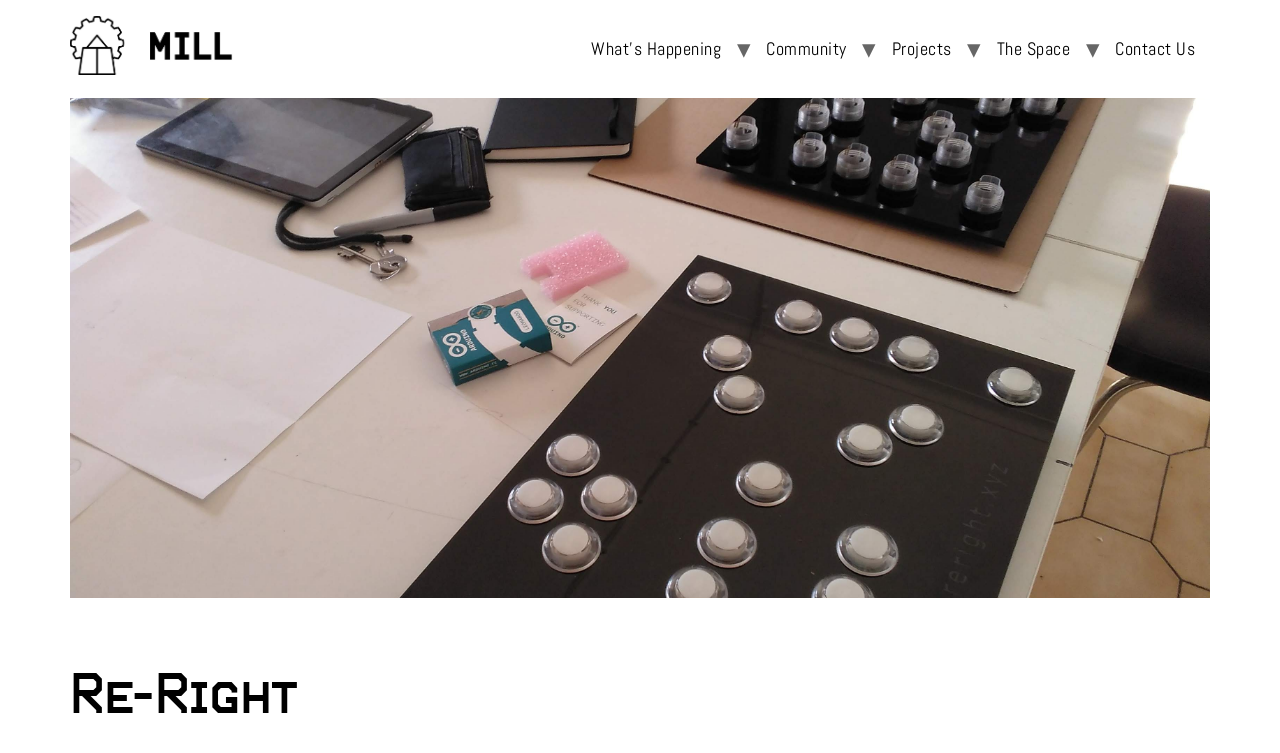

--- FILE ---
content_type: text/html; charset=UTF-8
request_url: https://mill.pt/re-right/
body_size: 12139
content:
<!doctype html>
<html lang="pt-PT">
<head>
	<meta charset="UTF-8">
	<meta name="viewport" content="width=device-width, initial-scale=1">
	<link rel="profile" href="https://gmpg.org/xfn/11">
	<meta name='robots' content='index, follow, max-image-preview:large, max-snippet:-1, max-video-preview:-1' />

	<!-- This site is optimized with the Yoast SEO plugin v23.5 - https://yoast.com/wordpress/plugins/seo/ -->
	<title>re-right - MILL - Makers In Little Lisbon</title>
	<link rel="canonical" href="https://mill.pt/re-right/" />
	<meta property="og:locale" content="pt_PT" />
	<meta property="og:type" content="article" />
	<meta property="og:title" content="re-right - MILL - Makers In Little Lisbon" />
	<meta property="og:description" content="Projecto: Desenvolvido em parceria com Rodrigo Pereira e João Leitão Recursos utilizados: Fabricação Digital, Arduino, Electrónica Técnicas: Corte Laser, Programação Arduino Colaboração: MILL, Rodrigo Pereira, Mauricio Martins Click na foto abaixo para ver o Making Of" />
	<meta property="og:url" content="https://mill.pt/re-right/" />
	<meta property="og:site_name" content="MILL - Makers In Little Lisbon" />
	<meta property="article:publisher" content="https://www.facebook.com/millpt" />
	<meta property="article:published_time" content="2018-10-06T15:17:52+00:00" />
	<meta property="article:modified_time" content="2018-10-07T15:19:11+00:00" />
	<meta property="og:image" content="https://mill.pt/wp-content/uploads/2018/10/IMG_20180815_182204_406.jpg" />
	<meta property="og:image:width" content="3264" />
	<meta property="og:image:height" content="2448" />
	<meta property="og:image:type" content="image/jpeg" />
	<meta name="author" content="admin" />
	<meta name="twitter:card" content="summary_large_image" />
	<meta name="twitter:creator" content="@lxmill" />
	<meta name="twitter:site" content="@lxmill" />
	<meta name="twitter:label1" content="Escrito por" />
	<meta name="twitter:data1" content="admin" />
	<script type="application/ld+json" class="yoast-schema-graph">{"@context":"https://schema.org","@graph":[{"@type":"Article","@id":"https://mill.pt/re-right/#article","isPartOf":{"@id":"https://mill.pt/re-right/"},"author":{"name":"admin","@id":"https://mill.pt/#/schema/person/ae89200b18c234ed60f4b955a1779194"},"headline":"re-right","datePublished":"2018-10-06T15:17:52+00:00","dateModified":"2018-10-07T15:19:11+00:00","mainEntityOfPage":{"@id":"https://mill.pt/re-right/"},"wordCount":44,"publisher":{"@id":"https://mill.pt/#organization"},"image":{"@id":"https://mill.pt/re-right/#primaryimage"},"thumbnailUrl":"https://mill.pt/wp-content/uploads/2018/10/IMG_20180815_182204_406.jpg","articleSection":["Made at the MILL"],"inLanguage":"pt-PT"},{"@type":"WebPage","@id":"https://mill.pt/re-right/","url":"https://mill.pt/re-right/","name":"re-right - MILL - Makers In Little Lisbon","isPartOf":{"@id":"https://mill.pt/#website"},"primaryImageOfPage":{"@id":"https://mill.pt/re-right/#primaryimage"},"image":{"@id":"https://mill.pt/re-right/#primaryimage"},"thumbnailUrl":"https://mill.pt/wp-content/uploads/2018/10/IMG_20180815_182204_406.jpg","datePublished":"2018-10-06T15:17:52+00:00","dateModified":"2018-10-07T15:19:11+00:00","breadcrumb":{"@id":"https://mill.pt/re-right/#breadcrumb"},"inLanguage":"pt-PT","potentialAction":[{"@type":"ReadAction","target":["https://mill.pt/re-right/"]}]},{"@type":"ImageObject","inLanguage":"pt-PT","@id":"https://mill.pt/re-right/#primaryimage","url":"https://mill.pt/wp-content/uploads/2018/10/IMG_20180815_182204_406.jpg","contentUrl":"https://mill.pt/wp-content/uploads/2018/10/IMG_20180815_182204_406.jpg","width":3264,"height":2448},{"@type":"BreadcrumbList","@id":"https://mill.pt/re-right/#breadcrumb","itemListElement":[{"@type":"ListItem","position":1,"name":"Início","item":"https://mill.pt/"},{"@type":"ListItem","position":2,"name":"re-right"}]},{"@type":"WebSite","@id":"https://mill.pt/#website","url":"https://mill.pt/","name":"MILL - Makers In Little Lisbon","description":"","publisher":{"@id":"https://mill.pt/#organization"},"potentialAction":[{"@type":"SearchAction","target":{"@type":"EntryPoint","urlTemplate":"https://mill.pt/?s={search_term_string}"},"query-input":{"@type":"PropertyValueSpecification","valueRequired":true,"valueName":"search_term_string"}}],"inLanguage":"pt-PT"},{"@type":"Organization","@id":"https://mill.pt/#organization","name":"MILL - Makers In Little Lisbon","url":"https://mill.pt/","logo":{"@type":"ImageObject","inLanguage":"pt-PT","@id":"https://mill.pt/#/schema/logo/image/","url":"https://mill.pt/wp-content/uploads/2024/03/MILL-LOGO.png","contentUrl":"https://mill.pt/wp-content/uploads/2024/03/MILL-LOGO.png","width":690,"height":250,"caption":"MILL - Makers In Little Lisbon"},"image":{"@id":"https://mill.pt/#/schema/logo/image/"},"sameAs":["https://www.facebook.com/millpt","https://x.com/lxmill","https://www.instagram.com/lxmill/"]},{"@type":"Person","@id":"https://mill.pt/#/schema/person/ae89200b18c234ed60f4b955a1779194","name":"admin","image":{"@type":"ImageObject","inLanguage":"pt-PT","@id":"https://mill.pt/#/schema/person/image/","url":"https://secure.gravatar.com/avatar/9008411c3b4c483f8e14eb8d9236093a?s=96&d=mm&r=g","contentUrl":"https://secure.gravatar.com/avatar/9008411c3b4c483f8e14eb8d9236093a?s=96&d=mm&r=g","caption":"admin"},"url":"https://mill.pt/author/admin/"}]}</script>
	<!-- / Yoast SEO plugin. -->


<style id='cf-frontend-style-inline-css'>
@font-face {
	font-family: 'Abel';
	font-weight: 400;
	src: url('https://mill.pt/wp-content/uploads/2024/03/Abel-Regular.ttf') format('truetype');
}
@font-face {
	font-family: 'DM Sans';
	font-weight: 400;
	src: url('https://mill.pt/wp-content/uploads/2024/03/DMSans-VariableFont_opszwght.ttf') format('truetype');
}
@font-face {
	font-family: 'Screener SC';
	font-weight: 700;
	src: url('https://mill.pt/wp-content/uploads/2024/03/Canada-Type-Screener-SC-Bold.ttf') format('truetype');
}
@font-face {
	font-family: 'Screener SC';
	font-weight: 400;
	src: url('https://mill.pt/wp-content/uploads/2024/03/Canada-Type-Screener-SC.ttf') format('truetype');
}
</style>
<link rel='stylesheet' id='hfe-widgets-style-css' href='https://mill.pt/wp-content/plugins/header-footer-elementor/inc/widgets-css/frontend.css?ver=2.8.2' media='all' />
<style id='classic-theme-styles-inline-css'>
/*! This file is auto-generated */
.wp-block-button__link{color:#fff;background-color:#32373c;border-radius:9999px;box-shadow:none;text-decoration:none;padding:calc(.667em + 2px) calc(1.333em + 2px);font-size:1.125em}.wp-block-file__button{background:#32373c;color:#fff;text-decoration:none}
</style>
<style id='global-styles-inline-css'>
body{--wp--preset--color--black: #000000;--wp--preset--color--cyan-bluish-gray: #abb8c3;--wp--preset--color--white: #ffffff;--wp--preset--color--pale-pink: #f78da7;--wp--preset--color--vivid-red: #cf2e2e;--wp--preset--color--luminous-vivid-orange: #ff6900;--wp--preset--color--luminous-vivid-amber: #fcb900;--wp--preset--color--light-green-cyan: #7bdcb5;--wp--preset--color--vivid-green-cyan: #00d084;--wp--preset--color--pale-cyan-blue: #8ed1fc;--wp--preset--color--vivid-cyan-blue: #0693e3;--wp--preset--color--vivid-purple: #9b51e0;--wp--preset--gradient--vivid-cyan-blue-to-vivid-purple: linear-gradient(135deg,rgba(6,147,227,1) 0%,rgb(155,81,224) 100%);--wp--preset--gradient--light-green-cyan-to-vivid-green-cyan: linear-gradient(135deg,rgb(122,220,180) 0%,rgb(0,208,130) 100%);--wp--preset--gradient--luminous-vivid-amber-to-luminous-vivid-orange: linear-gradient(135deg,rgba(252,185,0,1) 0%,rgba(255,105,0,1) 100%);--wp--preset--gradient--luminous-vivid-orange-to-vivid-red: linear-gradient(135deg,rgba(255,105,0,1) 0%,rgb(207,46,46) 100%);--wp--preset--gradient--very-light-gray-to-cyan-bluish-gray: linear-gradient(135deg,rgb(238,238,238) 0%,rgb(169,184,195) 100%);--wp--preset--gradient--cool-to-warm-spectrum: linear-gradient(135deg,rgb(74,234,220) 0%,rgb(151,120,209) 20%,rgb(207,42,186) 40%,rgb(238,44,130) 60%,rgb(251,105,98) 80%,rgb(254,248,76) 100%);--wp--preset--gradient--blush-light-purple: linear-gradient(135deg,rgb(255,206,236) 0%,rgb(152,150,240) 100%);--wp--preset--gradient--blush-bordeaux: linear-gradient(135deg,rgb(254,205,165) 0%,rgb(254,45,45) 50%,rgb(107,0,62) 100%);--wp--preset--gradient--luminous-dusk: linear-gradient(135deg,rgb(255,203,112) 0%,rgb(199,81,192) 50%,rgb(65,88,208) 100%);--wp--preset--gradient--pale-ocean: linear-gradient(135deg,rgb(255,245,203) 0%,rgb(182,227,212) 50%,rgb(51,167,181) 100%);--wp--preset--gradient--electric-grass: linear-gradient(135deg,rgb(202,248,128) 0%,rgb(113,206,126) 100%);--wp--preset--gradient--midnight: linear-gradient(135deg,rgb(2,3,129) 0%,rgb(40,116,252) 100%);--wp--preset--font-size--small: 13px;--wp--preset--font-size--medium: 20px;--wp--preset--font-size--large: 36px;--wp--preset--font-size--x-large: 42px;--wp--preset--spacing--20: 0.44rem;--wp--preset--spacing--30: 0.67rem;--wp--preset--spacing--40: 1rem;--wp--preset--spacing--50: 1.5rem;--wp--preset--spacing--60: 2.25rem;--wp--preset--spacing--70: 3.38rem;--wp--preset--spacing--80: 5.06rem;--wp--preset--shadow--natural: 6px 6px 9px rgba(0, 0, 0, 0.2);--wp--preset--shadow--deep: 12px 12px 50px rgba(0, 0, 0, 0.4);--wp--preset--shadow--sharp: 6px 6px 0px rgba(0, 0, 0, 0.2);--wp--preset--shadow--outlined: 6px 6px 0px -3px rgba(255, 255, 255, 1), 6px 6px rgba(0, 0, 0, 1);--wp--preset--shadow--crisp: 6px 6px 0px rgba(0, 0, 0, 1);}:where(.is-layout-flex){gap: 0.5em;}:where(.is-layout-grid){gap: 0.5em;}body .is-layout-flow > .alignleft{float: left;margin-inline-start: 0;margin-inline-end: 2em;}body .is-layout-flow > .alignright{float: right;margin-inline-start: 2em;margin-inline-end: 0;}body .is-layout-flow > .aligncenter{margin-left: auto !important;margin-right: auto !important;}body .is-layout-constrained > .alignleft{float: left;margin-inline-start: 0;margin-inline-end: 2em;}body .is-layout-constrained > .alignright{float: right;margin-inline-start: 2em;margin-inline-end: 0;}body .is-layout-constrained > .aligncenter{margin-left: auto !important;margin-right: auto !important;}body .is-layout-constrained > :where(:not(.alignleft):not(.alignright):not(.alignfull)){max-width: var(--wp--style--global--content-size);margin-left: auto !important;margin-right: auto !important;}body .is-layout-constrained > .alignwide{max-width: var(--wp--style--global--wide-size);}body .is-layout-flex{display: flex;}body .is-layout-flex{flex-wrap: wrap;align-items: center;}body .is-layout-flex > *{margin: 0;}body .is-layout-grid{display: grid;}body .is-layout-grid > *{margin: 0;}:where(.wp-block-columns.is-layout-flex){gap: 2em;}:where(.wp-block-columns.is-layout-grid){gap: 2em;}:where(.wp-block-post-template.is-layout-flex){gap: 1.25em;}:where(.wp-block-post-template.is-layout-grid){gap: 1.25em;}.has-black-color{color: var(--wp--preset--color--black) !important;}.has-cyan-bluish-gray-color{color: var(--wp--preset--color--cyan-bluish-gray) !important;}.has-white-color{color: var(--wp--preset--color--white) !important;}.has-pale-pink-color{color: var(--wp--preset--color--pale-pink) !important;}.has-vivid-red-color{color: var(--wp--preset--color--vivid-red) !important;}.has-luminous-vivid-orange-color{color: var(--wp--preset--color--luminous-vivid-orange) !important;}.has-luminous-vivid-amber-color{color: var(--wp--preset--color--luminous-vivid-amber) !important;}.has-light-green-cyan-color{color: var(--wp--preset--color--light-green-cyan) !important;}.has-vivid-green-cyan-color{color: var(--wp--preset--color--vivid-green-cyan) !important;}.has-pale-cyan-blue-color{color: var(--wp--preset--color--pale-cyan-blue) !important;}.has-vivid-cyan-blue-color{color: var(--wp--preset--color--vivid-cyan-blue) !important;}.has-vivid-purple-color{color: var(--wp--preset--color--vivid-purple) !important;}.has-black-background-color{background-color: var(--wp--preset--color--black) !important;}.has-cyan-bluish-gray-background-color{background-color: var(--wp--preset--color--cyan-bluish-gray) !important;}.has-white-background-color{background-color: var(--wp--preset--color--white) !important;}.has-pale-pink-background-color{background-color: var(--wp--preset--color--pale-pink) !important;}.has-vivid-red-background-color{background-color: var(--wp--preset--color--vivid-red) !important;}.has-luminous-vivid-orange-background-color{background-color: var(--wp--preset--color--luminous-vivid-orange) !important;}.has-luminous-vivid-amber-background-color{background-color: var(--wp--preset--color--luminous-vivid-amber) !important;}.has-light-green-cyan-background-color{background-color: var(--wp--preset--color--light-green-cyan) !important;}.has-vivid-green-cyan-background-color{background-color: var(--wp--preset--color--vivid-green-cyan) !important;}.has-pale-cyan-blue-background-color{background-color: var(--wp--preset--color--pale-cyan-blue) !important;}.has-vivid-cyan-blue-background-color{background-color: var(--wp--preset--color--vivid-cyan-blue) !important;}.has-vivid-purple-background-color{background-color: var(--wp--preset--color--vivid-purple) !important;}.has-black-border-color{border-color: var(--wp--preset--color--black) !important;}.has-cyan-bluish-gray-border-color{border-color: var(--wp--preset--color--cyan-bluish-gray) !important;}.has-white-border-color{border-color: var(--wp--preset--color--white) !important;}.has-pale-pink-border-color{border-color: var(--wp--preset--color--pale-pink) !important;}.has-vivid-red-border-color{border-color: var(--wp--preset--color--vivid-red) !important;}.has-luminous-vivid-orange-border-color{border-color: var(--wp--preset--color--luminous-vivid-orange) !important;}.has-luminous-vivid-amber-border-color{border-color: var(--wp--preset--color--luminous-vivid-amber) !important;}.has-light-green-cyan-border-color{border-color: var(--wp--preset--color--light-green-cyan) !important;}.has-vivid-green-cyan-border-color{border-color: var(--wp--preset--color--vivid-green-cyan) !important;}.has-pale-cyan-blue-border-color{border-color: var(--wp--preset--color--pale-cyan-blue) !important;}.has-vivid-cyan-blue-border-color{border-color: var(--wp--preset--color--vivid-cyan-blue) !important;}.has-vivid-purple-border-color{border-color: var(--wp--preset--color--vivid-purple) !important;}.has-vivid-cyan-blue-to-vivid-purple-gradient-background{background: var(--wp--preset--gradient--vivid-cyan-blue-to-vivid-purple) !important;}.has-light-green-cyan-to-vivid-green-cyan-gradient-background{background: var(--wp--preset--gradient--light-green-cyan-to-vivid-green-cyan) !important;}.has-luminous-vivid-amber-to-luminous-vivid-orange-gradient-background{background: var(--wp--preset--gradient--luminous-vivid-amber-to-luminous-vivid-orange) !important;}.has-luminous-vivid-orange-to-vivid-red-gradient-background{background: var(--wp--preset--gradient--luminous-vivid-orange-to-vivid-red) !important;}.has-very-light-gray-to-cyan-bluish-gray-gradient-background{background: var(--wp--preset--gradient--very-light-gray-to-cyan-bluish-gray) !important;}.has-cool-to-warm-spectrum-gradient-background{background: var(--wp--preset--gradient--cool-to-warm-spectrum) !important;}.has-blush-light-purple-gradient-background{background: var(--wp--preset--gradient--blush-light-purple) !important;}.has-blush-bordeaux-gradient-background{background: var(--wp--preset--gradient--blush-bordeaux) !important;}.has-luminous-dusk-gradient-background{background: var(--wp--preset--gradient--luminous-dusk) !important;}.has-pale-ocean-gradient-background{background: var(--wp--preset--gradient--pale-ocean) !important;}.has-electric-grass-gradient-background{background: var(--wp--preset--gradient--electric-grass) !important;}.has-midnight-gradient-background{background: var(--wp--preset--gradient--midnight) !important;}.has-small-font-size{font-size: var(--wp--preset--font-size--small) !important;}.has-medium-font-size{font-size: var(--wp--preset--font-size--medium) !important;}.has-large-font-size{font-size: var(--wp--preset--font-size--large) !important;}.has-x-large-font-size{font-size: var(--wp--preset--font-size--x-large) !important;}
.wp-block-navigation a:where(:not(.wp-element-button)){color: inherit;}
:where(.wp-block-post-template.is-layout-flex){gap: 1.25em;}:where(.wp-block-post-template.is-layout-grid){gap: 1.25em;}
:where(.wp-block-columns.is-layout-flex){gap: 2em;}:where(.wp-block-columns.is-layout-grid){gap: 2em;}
.wp-block-pullquote{font-size: 1.5em;line-height: 1.6;}
</style>
<link rel='stylesheet' id='events-manager-css' href='https://mill.pt/wp-content/plugins/events-manager/includes/css/events-manager.min.css?ver=7.2.3.1' media='all' />
<link rel='stylesheet' id='events-manager-pro-css' href='https://mill.pt/wp-content/plugins/events-manager-pro/includes/css/events-manager-pro.css?ver=3.4.1' media='all' />
<link rel='stylesheet' id='hfe-style-css' href='https://mill.pt/wp-content/plugins/header-footer-elementor/assets/css/header-footer-elementor.css?ver=2.8.2' media='all' />
<link rel='stylesheet' id='elementor-icons-css' href='https://mill.pt/wp-content/plugins/elementor/assets/lib/eicons/css/elementor-icons.min.css?ver=5.35.0' media='all' />
<link rel='stylesheet' id='elementor-frontend-css' href='https://mill.pt/wp-content/plugins/elementor/assets/css/frontend.min.css?ver=3.27.7' media='all' />
<link rel='stylesheet' id='elementor-post-14039-css' href='https://mill.pt/wp-content/uploads/elementor/css/post-14039.css?ver=1746805864' media='all' />
<link rel='stylesheet' id='elementor-post-14107-css' href='https://mill.pt/wp-content/uploads/elementor/css/post-14107.css?ver=1746805868' media='all' />
<link rel='stylesheet' id='hello-elementor-css' href='https://mill.pt/wp-content/themes/hello-elementor/style.min.css?ver=3.0.1' media='all' />
<link rel='stylesheet' id='hello-elementor-theme-style-css' href='https://mill.pt/wp-content/themes/hello-elementor/theme.min.css?ver=3.0.1' media='all' />
<link rel='stylesheet' id='hello-elementor-header-footer-css' href='https://mill.pt/wp-content/themes/hello-elementor/header-footer.min.css?ver=3.0.1' media='all' />
<link rel='stylesheet' id='tablepress-default-css' href='https://mill.pt/wp-content/tablepress-combined.min.css?ver=26' media='all' />
<link rel='stylesheet' id='hfe-elementor-icons-css' href='https://mill.pt/wp-content/plugins/elementor/assets/lib/eicons/css/elementor-icons.min.css?ver=5.34.0' media='all' />
<link rel='stylesheet' id='hfe-icons-list-css' href='https://mill.pt/wp-content/plugins/elementor/assets/css/widget-icon-list.min.css?ver=3.24.3' media='all' />
<link rel='stylesheet' id='hfe-social-icons-css' href='https://mill.pt/wp-content/plugins/elementor/assets/css/widget-social-icons.min.css?ver=3.24.0' media='all' />
<link rel='stylesheet' id='hfe-social-share-icons-brands-css' href='https://mill.pt/wp-content/plugins/elementor/assets/lib/font-awesome/css/brands.css?ver=5.15.3' media='all' />
<link rel='stylesheet' id='hfe-social-share-icons-fontawesome-css' href='https://mill.pt/wp-content/plugins/elementor/assets/lib/font-awesome/css/fontawesome.css?ver=5.15.3' media='all' />
<link rel='stylesheet' id='hfe-nav-menu-icons-css' href='https://mill.pt/wp-content/plugins/elementor/assets/lib/font-awesome/css/solid.css?ver=5.15.3' media='all' />
<script src="https://mill.pt/wp-includes/js/jquery/jquery.min.js?ver=3.7.1" id="jquery-core-js"></script>
<script src="https://mill.pt/wp-includes/js/jquery/jquery-migrate.min.js?ver=3.4.1" id="jquery-migrate-js"></script>
<script id="jquery-js-after">
!function($){"use strict";$(document).ready(function(){$(this).scrollTop()>100&&$(".hfe-scroll-to-top-wrap").removeClass("hfe-scroll-to-top-hide"),$(window).scroll(function(){$(this).scrollTop()<100?$(".hfe-scroll-to-top-wrap").fadeOut(300):$(".hfe-scroll-to-top-wrap").fadeIn(300)}),$(".hfe-scroll-to-top-wrap").on("click",function(){$("html, body").animate({scrollTop:0},300);return!1})})}(jQuery);
!function($){'use strict';$(document).ready(function(){var bar=$('.hfe-reading-progress-bar');if(!bar.length)return;$(window).on('scroll',function(){var s=$(window).scrollTop(),d=$(document).height()-$(window).height(),p=d? s/d*100:0;bar.css('width',p+'%')});});}(jQuery);
</script>
<script src="https://mill.pt/wp-includes/js/jquery/ui/core.min.js?ver=1.13.2" id="jquery-ui-core-js"></script>
<script src="https://mill.pt/wp-includes/js/jquery/ui/mouse.min.js?ver=1.13.2" id="jquery-ui-mouse-js"></script>
<script src="https://mill.pt/wp-includes/js/jquery/ui/sortable.min.js?ver=1.13.2" id="jquery-ui-sortable-js"></script>
<script src="https://mill.pt/wp-includes/js/jquery/ui/datepicker.min.js?ver=1.13.2" id="jquery-ui-datepicker-js"></script>
<script id="jquery-ui-datepicker-js-after">
jQuery(function(jQuery){jQuery.datepicker.setDefaults({"closeText":"Fechar","currentText":"Hoje","monthNames":["Janeiro","Fevereiro","Mar\u00e7o","Abril","Maio","Junho","Julho","Agosto","Setembro","Outubro","Novembro","Dezembro"],"monthNamesShort":["Jan","Fev","Mar","Abr","Mai","Jun","Jul","Ago","Set","Out","Nov","Dez"],"nextText":"Seguinte","prevText":"Anterior","dayNames":["Domingo","Segunda-feira","Ter\u00e7a-feira","Quarta-feira","Quinta-feira","Sexta-feira","S\u00e1bado"],"dayNamesShort":["Dom","Seg","Ter","Qua","Qui","Sex","S\u00e1b"],"dayNamesMin":["D","S","T","Q","Q","S","S"],"dateFormat":"yy\/mm\/dd","firstDay":1,"isRTL":false});});
</script>
<script src="https://mill.pt/wp-includes/js/jquery/ui/resizable.min.js?ver=1.13.2" id="jquery-ui-resizable-js"></script>
<script src="https://mill.pt/wp-includes/js/jquery/ui/draggable.min.js?ver=1.13.2" id="jquery-ui-draggable-js"></script>
<script src="https://mill.pt/wp-includes/js/jquery/ui/controlgroup.min.js?ver=1.13.2" id="jquery-ui-controlgroup-js"></script>
<script src="https://mill.pt/wp-includes/js/jquery/ui/checkboxradio.min.js?ver=1.13.2" id="jquery-ui-checkboxradio-js"></script>
<script src="https://mill.pt/wp-includes/js/jquery/ui/button.min.js?ver=1.13.2" id="jquery-ui-button-js"></script>
<script src="https://mill.pt/wp-includes/js/jquery/ui/dialog.min.js?ver=1.13.2" id="jquery-ui-dialog-js"></script>
<script id="events-manager-js-extra">
var EM = {"ajaxurl":"https:\/\/mill.pt\/wp-admin\/admin-ajax.php","locationajaxurl":"https:\/\/mill.pt\/wp-admin\/admin-ajax.php?action=locations_search","firstDay":"1","locale":"pt","dateFormat":"yy-mm-dd","ui_css":"https:\/\/mill.pt\/wp-content\/plugins\/events-manager\/includes\/css\/jquery-ui\/build.min.css","show24hours":"1","is_ssl":"1","autocomplete_limit":"10","calendar":{"breakpoints":{"small":560,"medium":908,"large":false},"month_format":"M Y"},"phone":"","datepicker":{"format":"d\/m\/Y","locale":"pt"},"search":{"breakpoints":{"small":650,"medium":850,"full":false}},"url":"https:\/\/mill.pt\/wp-content\/plugins\/events-manager","assets":{"input.em-uploader":{"js":{"em-uploader":{"url":"https:\/\/mill.pt\/wp-content\/plugins\/events-manager\/includes\/js\/em-uploader.js?v=7.2.3.1","event":"em_uploader_ready"}}},".em-event-editor":{"js":{"event-editor":{"url":"https:\/\/mill.pt\/wp-content\/plugins\/events-manager\/includes\/js\/events-manager-event-editor.js?v=7.2.3.1","event":"em_event_editor_ready"}},"css":{"event-editor":"https:\/\/mill.pt\/wp-content\/plugins\/events-manager\/includes\/css\/events-manager-event-editor.min.css?v=7.2.3.1"}},".em-recurrence-sets, .em-timezone":{"js":{"luxon":{"url":"luxon\/luxon.js?v=7.2.3.1","event":"em_luxon_ready"}}},".em-booking-form, #em-booking-form, .em-booking-recurring, .em-event-booking-form":{"js":{"em-bookings":{"url":"https:\/\/mill.pt\/wp-content\/plugins\/events-manager\/includes\/js\/bookingsform.js?v=7.2.3.1","event":"em_booking_form_js_loaded"}}},"#em-opt-archetypes":{"js":{"archetypes":"https:\/\/mill.pt\/wp-content\/plugins\/events-manager\/includes\/js\/admin-archetype-editor.js?v=7.2.3.1","archetypes_ms":"https:\/\/mill.pt\/wp-content\/plugins\/events-manager\/includes\/js\/admin-archetypes.js?v=7.2.3.1","qs":"qs\/qs.js?v=7.2.3.1"}}},"cached":"","bookingInProgress":"Please wait while the booking is being submitted.","tickets_save":"Save Ticket","bookingajaxurl":"https:\/\/mill.pt\/wp-admin\/admin-ajax.php","bookings_export_save":"Export Bookings","bookings_settings_save":"Save Settings","booking_delete":"Are you sure you want to delete?","booking_offset":"30","bookings":{"submit_button":{"text":{"default":"Reserve","free":"Reserve","payment":"Reserve","processing":"Processing ..."}},"update_listener":""},"bb_full":"Esgotado","bb_book":"Reserve agora","bb_booking":"Reserva em progresso...","bb_booked":"Reserva submetida","bb_error":"Erro na reserva. Tente novamente.","bb_cancel":"Cancelar","bb_canceling":"Cancelamento em progresso...","bb_cancelled":"Cancelado","bb_cancel_error":"Erro no cancelamento. Tente novamente.","txt_search":"Pesquisa","txt_searching":"Searching...","txt_loading":"Loading...","cache":"","api_nonce":"d3dfb2600e","attendance_api_url":"https:\/\/mill.pt\/wp-json\/events-manager\/v1\/attendance"};
</script>
<script src="https://mill.pt/wp-content/plugins/events-manager/includes/js/events-manager.js?ver=7.2.3.1" id="events-manager-js"></script>
<script src="https://mill.pt/wp-content/plugins/events-manager/includes/external/flatpickr/l10n/pt.js?ver=7.2.3.1" id="em-flatpickr-localization-js"></script>
<script src="https://mill.pt/wp-content/plugins/events-manager-pro/includes/js/events-manager-pro.js?ver=3.4.1" id="events-manager-pro-js"></script>
<link rel="https://api.w.org/" href="https://mill.pt/wp-json/" /><link rel="alternate" type="application/json" href="https://mill.pt/wp-json/wp/v2/posts/1517" /><link rel="EditURI" type="application/rsd+xml" title="RSD" href="https://mill.pt/xmlrpc.php?rsd" />

<link rel='shortlink' href='https://mill.pt/?p=1517' />
<link rel="alternate" type="application/json+oembed" href="https://mill.pt/wp-json/oembed/1.0/embed?url=https%3A%2F%2Fmill.pt%2Fre-right%2F" />
<link rel="alternate" type="text/xml+oembed" href="https://mill.pt/wp-json/oembed/1.0/embed?url=https%3A%2F%2Fmill.pt%2Fre-right%2F&#038;format=xml" />
<meta name="generator" content="performance-lab 3.2.0; plugins: ">
		<style type="text/css">
			.em-coupon-code-fields {
				margin-bottom: 15px;
			}
			.em .em-coupon-code-fields div.input-wrap.em-coupon-code-wrap {
				margin-bottom: 0 !important;
			}
			input.em-coupon-code.loading {
				background: var(--icon-spinner) calc(100% - 10px) 50% no-repeat !important;
				background-size: 22px !important;
			}
			.em-coupon-message { display:inline-block; margin: 0; }
			.em-coupon-success { color:green;; margin: 7px 5px; }
			.em-coupon-error { color:red; }
			.em-cart-coupons-form .em-coupon-message{ margin:0 20px 0 0; }
			.em-coupon-error .em-icon {
				background-color: red;
				-webkit-mask-image: var(--icon-cross-circle);
				mask-image: var(--icon-cross-circle);
			}
			.em-coupon-success .em-icon {
				background-color: green;
				-webkit-mask-image: var(--icon-checkmark-circle);
				mask-image: var(--icon-checkmark-circle);
			}
		</style>
		<meta name="generator" content="Elementor 3.27.7; features: additional_custom_breakpoints; settings: css_print_method-external, google_font-enabled, font_display-swap">
			<style>
				.e-con.e-parent:nth-of-type(n+4):not(.e-lazyloaded):not(.e-no-lazyload),
				.e-con.e-parent:nth-of-type(n+4):not(.e-lazyloaded):not(.e-no-lazyload) * {
					background-image: none !important;
				}
				@media screen and (max-height: 1024px) {
					.e-con.e-parent:nth-of-type(n+3):not(.e-lazyloaded):not(.e-no-lazyload),
					.e-con.e-parent:nth-of-type(n+3):not(.e-lazyloaded):not(.e-no-lazyload) * {
						background-image: none !important;
					}
				}
				@media screen and (max-height: 640px) {
					.e-con.e-parent:nth-of-type(n+2):not(.e-lazyloaded):not(.e-no-lazyload),
					.e-con.e-parent:nth-of-type(n+2):not(.e-lazyloaded):not(.e-no-lazyload) * {
						background-image: none !important;
					}
				}
			</style>
			<link rel="icon" href="https://mill.pt/wp-content/uploads/2015/08/cropped-MILL_TR_512x512-32x32.png" sizes="32x32" />
<link rel="icon" href="https://mill.pt/wp-content/uploads/2015/08/cropped-MILL_TR_512x512-192x192.png" sizes="192x192" />
<link rel="apple-touch-icon" href="https://mill.pt/wp-content/uploads/2015/08/cropped-MILL_TR_512x512-180x180.png" />
<meta name="msapplication-TileImage" content="https://mill.pt/wp-content/uploads/2015/08/cropped-MILL_TR_512x512-270x270.png" />
		<style id="wp-custom-css">
			/*Events Pages*/

.event .wp-post-image
{
display: none !important;
}

.page-content {
	padding-bottom: 50px;
}

.entry-title {
	    color: var( --e-global-color-primary );
    font-family: var( --e-global-typography-secondary-font-family ), Sans-serif;
    font-size: var( --e-global-typography-secondary-font-size );
    font-weight: var( --e-global-typography-secondary-font-weight );
    text-transform: var( --e-global-typography-secondary-text-transform );
    font-style: var( --e-global-typography-secondary-font-style );
    text-decoration: var( --e-global-typography-secondary-text-decoration );
    line-height: var( --e-global-typography-secondary-line-height );
	padding-inline-start: 0px !important;
}

.em.em-view-container { 
	max-width: 470px;   
	margin: auto !important;
  }

.em.em-list.em-grid .em-item, .em.em-list.size-small .em-item  { 		border:2px solid black; 
	padding: 0; 
	box-shadow: none !important; 
}

.em.em-item .em-item-image img, .em.em-list .em-item .em-item-image img { border-bottom:2px solid black;  }

.em.em-list.em-grid .em-item .em-item-image, .em.em-list.size-small .em-item .em-item-image { padding-bottom: 0; }

.em.em-list.em-grid .em-item .em-item-info, .em.em-list.size-small .em-item .em-item-info {
	padding: 10px 20px 20px 20px;
}

.em.em-list .em-item .em-item-info h3.em-item-title {
	margin: 0 0 13px !important;
}

.em.em-list .em-item .em-item-info h3.em-item-title a { font-family: var( --e-global-typography-51245d0-font-family ), Sans-serif;
	color: var( --e-global-color-text )!important;
}

.em.em-list.em-grid .em-item .em-item-info .em-item-meta>div, .em.em-list.size-small .em-item .em-item-info .em-item-meta>div {
flex: 1 1 100%;
}

.em.em-list .em-item .em-item-info .em-item-desc {
    font-size: var( --e-global-typography-text-font-size );
    line-height: var( --e-global-typography-text-line-height );
    letter-spacing: var( --e-global-typography-text-letter-spacing );
	    color: var( --e-global-color-text );
    font-family: var( --e-global-typography-text-font-family ), Sans-serif;
	margin: 0px 0px 20px 0px;
}


.em.em-list .em-item .em-item-info .button {
    font-family: var( --e-global-typography-f881bf5-font-family ), Sans-serif !important;
    font-size: var( --e-global-typography-f881bf5-font-size ) !important;
    font-weight: var( --e-global-typography-f881bf5-font-weight ) !important;
    font-style: var( --e-global-typography-f881bf5-font-style ) !important;
    text-decoration: var( --e-global-typography-f881bf5-text-decoration ) !important;
    line-height: var( --e-global-typography-f881bf5-line-height ) !important;
    letter-spacing: var( --e-global-typography-f881bf5-letter-spacing ) !important;
    word-spacing: var( --e-global-typography-f881bf5-word-spacing ) !important;
    fill: var( --e-global-color-3fc6056 ) !important;
    color: var( --e-global-color-3fc6056 ) !important;
    border-style: solid !important;
    border-width: 2px 2px 2px 2px !important;
    border-color: var( --e-global-color-accent ) !important;
    border-radius: 0px !important;
    padding: 13px 55px 13px 55px !important;
	background-color: var( --e-global-color-accent ) !important;
	transition: 0.35s;
	height: auto !important;
	}

.em.em-list .em-item .em-item-info .button:hover {
    color: var( --e-global-color-accent )!important;
    background-color: var( --e-global-color-ad01330 )!important;
}

.premium-blog-excerpt-link.elementor-button {
	  font-family: var( --e-global-typography-f881bf5-font-family ), Sans-serif !important;
    font-size: var( --e-global-typography-f881bf5-font-size ) !important;
    font-weight: var( --e-global-typography-f881bf5-font-weight ) !important;
    font-style: var( --e-global-typography-f881bf5-font-style ) !important;
    text-decoration: var( --e-global-typography-f881bf5-text-decoration ) !important;
    line-height: var( --e-global-typography-f881bf5-line-height ) !important;
    letter-spacing: var( --e-global-typography-f881bf5-letter-spacing ) !important;
    word-spacing: var( --e-global-typography-f881bf5-word-spacing ) !important;
    fill: var( --e-global-color-3fc6056 ) !important;
    color: var( --e-global-color-3fc6056 ) !important;
    border-style: solid !important;
    border-width: 2px 2px 2px 2px !important;
    border-color: var( --e-global-color-accent ) !important;
    border-radius: 0px !important;
    padding: 13px 55px 13px 55px !important;
	background-color: var( --e-global-color-accent ) !important;
	transition: 0.35s;
	height: auto !important;
}

.premium-blog-excerpt-link.elementor-button:hover {
    color: var( --e-global-color-accent )!important;
    background-color: var( --e-global-color-ad01330 )!important;
}

.em-event-book-now .em-icon-ticket {
filter: invert(100%) sepia(0%) saturate(7500%) hue-rotate(99deg) brightness(127%) contrast(110%);
transition: 0.35s;
}

.em.em-list .em-item .em-item-info .button:hover .em-icon {
filter: none !important;
}

/*Single Post/Event*/

.event.type-event.status-publish.has-post-thumbnail.hentry img {
	  max-height: 550px;
    -o-object-fit: contain;
    object-fit: contain;
}

.wp-post-image {
			margin-bottom: 40px;
}

p {
    font-size: var( --e-global-typography-text-font-size );
    line-height: var( --e-global-typography-text-line-height );
    letter-spacing: var( --e-global-typography-text-letter-spacing );
	    color: var( --e-global-color-text );
    font-family: var( --e-global-typography-text-font-family ), Sans-serif;
}		</style>
		</head>
<body class="post-template-default single single-post postid-1517 single-format-standard wp-custom-logo ehf-footer ehf-template-hello-elementor ehf-stylesheet-hello-elementor elementor-default elementor-kit-14039">


<a class="skip-link screen-reader-text" href="#content">Pular para o conteúdo</a>

<header id="site-header" class="site-header dynamic-header menu-dropdown-tablet">
	<div class="header-inner">
		<div class="site-branding show-logo">
							<div class="site-logo show">
					<a href="https://mill.pt/" class="custom-logo-link" rel="home"><img width="690" height="250" src="https://mill.pt/wp-content/uploads/2024/03/MILL-LOGO.png" class="custom-logo" alt="MILL &#8211; Makers In Little Lisbon" decoding="async" srcset="https://mill.pt/wp-content/uploads/2024/03/MILL-LOGO.png 690w, https://mill.pt/wp-content/uploads/2024/03/MILL-LOGO-420x152.png 420w" sizes="(max-width: 690px) 100vw, 690px" /></a>				</div>
					</div>

					<nav class="site-navigation show">
				<div class="menu-menu-header-container"><ul id="menu-menu-header" class="menu"><li id="menu-item-14213" class="menu-item menu-item-type-custom menu-item-object-custom menu-item-has-children menu-item-14213"><a>What&#8217;s Happening</a>
<ul class="sub-menu">
	<li id="menu-item-14215" class="menu-item menu-item-type-post_type menu-item-object-page menu-item-14215"><a href="https://mill.pt/events/">Events</a></li>
	<li id="menu-item-14214" class="menu-item menu-item-type-post_type menu-item-object-page menu-item-14214"><a href="https://mill.pt/past-events/">Past Events</a></li>
</ul>
</li>
<li id="menu-item-14382" class="menu-item menu-item-type-custom menu-item-object-custom menu-item-has-children menu-item-14382"><a>Community</a>
<ul class="sub-menu">
	<li id="menu-item-14387" class="menu-item menu-item-type-post_type menu-item-object-page menu-item-14387"><a href="https://mill.pt/residents-and-collaborators/">Residents and Collaborators</a></li>
	<li id="menu-item-14386" class="menu-item menu-item-type-post_type menu-item-object-page menu-item-14386"><a href="https://mill.pt/get-involved/">Get Involved</a></li>
</ul>
</li>
<li id="menu-item-14391" class="menu-item menu-item-type-custom menu-item-object-custom menu-item-has-children menu-item-14391"><a>Projects</a>
<ul class="sub-menu">
	<li id="menu-item-14385" class="menu-item menu-item-type-post_type menu-item-object-page menu-item-14385"><a href="https://mill.pt/maker-services/">Maker Services</a></li>
	<li id="menu-item-14384" class="menu-item menu-item-type-post_type menu-item-object-page menu-item-14384"><a href="https://mill.pt/case-studies/">Case Studies</a></li>
</ul>
</li>
<li id="menu-item-14392" class="menu-item menu-item-type-custom menu-item-object-custom menu-item-has-children menu-item-14392"><a>The Space</a>
<ul class="sub-menu">
	<li id="menu-item-14389" class="menu-item menu-item-type-post_type menu-item-object-page menu-item-14389"><a href="https://mill.pt/makerspace/">Makerspace</a></li>
	<li id="menu-item-14388" class="menu-item menu-item-type-post_type menu-item-object-page menu-item-14388"><a href="https://mill.pt/event-space/">Event Space</a></li>
	<li id="menu-item-14390" class="menu-item menu-item-type-post_type menu-item-object-page menu-item-14390"><a href="https://mill.pt/resident-space/">Resident Space</a></li>
</ul>
</li>
<li id="menu-item-14383" class="menu-item menu-item-type-post_type menu-item-object-page menu-item-14383"><a href="https://mill.pt/contact-us/">Contact Us</a></li>
</ul></div>			</nav>
			<div class="site-navigation-toggle-holder show">
				<div class="site-navigation-toggle" role="button" tabindex="0">
					<i class="eicon-menu-bar" aria-hidden="true"></i>
					<span class="screen-reader-text">Menu</span>
				</div>
			</div>
			<nav class="site-navigation-dropdown show">
				<div class="menu-menu-header-container"><ul id="menu-menu-header" class="menu"><li id="menu-item-14213" class="menu-item menu-item-type-custom menu-item-object-custom menu-item-has-children menu-item-14213"><a>What&#8217;s Happening</a>
<ul class="sub-menu">
	<li id="menu-item-14215" class="menu-item menu-item-type-post_type menu-item-object-page menu-item-14215"><a href="https://mill.pt/events/">Events</a></li>
	<li id="menu-item-14214" class="menu-item menu-item-type-post_type menu-item-object-page menu-item-14214"><a href="https://mill.pt/past-events/">Past Events</a></li>
</ul>
</li>
<li id="menu-item-14382" class="menu-item menu-item-type-custom menu-item-object-custom menu-item-has-children menu-item-14382"><a>Community</a>
<ul class="sub-menu">
	<li id="menu-item-14387" class="menu-item menu-item-type-post_type menu-item-object-page menu-item-14387"><a href="https://mill.pt/residents-and-collaborators/">Residents and Collaborators</a></li>
	<li id="menu-item-14386" class="menu-item menu-item-type-post_type menu-item-object-page menu-item-14386"><a href="https://mill.pt/get-involved/">Get Involved</a></li>
</ul>
</li>
<li id="menu-item-14391" class="menu-item menu-item-type-custom menu-item-object-custom menu-item-has-children menu-item-14391"><a>Projects</a>
<ul class="sub-menu">
	<li id="menu-item-14385" class="menu-item menu-item-type-post_type menu-item-object-page menu-item-14385"><a href="https://mill.pt/maker-services/">Maker Services</a></li>
	<li id="menu-item-14384" class="menu-item menu-item-type-post_type menu-item-object-page menu-item-14384"><a href="https://mill.pt/case-studies/">Case Studies</a></li>
</ul>
</li>
<li id="menu-item-14392" class="menu-item menu-item-type-custom menu-item-object-custom menu-item-has-children menu-item-14392"><a>The Space</a>
<ul class="sub-menu">
	<li id="menu-item-14389" class="menu-item menu-item-type-post_type menu-item-object-page menu-item-14389"><a href="https://mill.pt/makerspace/">Makerspace</a></li>
	<li id="menu-item-14388" class="menu-item menu-item-type-post_type menu-item-object-page menu-item-14388"><a href="https://mill.pt/event-space/">Event Space</a></li>
	<li id="menu-item-14390" class="menu-item menu-item-type-post_type menu-item-object-page menu-item-14390"><a href="https://mill.pt/resident-space/">Resident Space</a></li>
</ul>
</li>
<li id="menu-item-14383" class="menu-item menu-item-type-post_type menu-item-object-page menu-item-14383"><a href="https://mill.pt/contact-us/">Contact Us</a></li>
</ul></div>			</nav>
			</div>
</header>

<main id="content" class="site-main post-1517 post type-post status-publish format-standard has-post-thumbnail hentry category-madeatthemill">
			<img width="3264" height="2448" src="https://mill.pt/wp-content/uploads/2018/10/IMG_20180815_182204_406.jpg" class="attachment-post-thumbnail size-post-thumbnail wp-post-image" alt="" decoding="async" srcset="https://mill.pt/wp-content/uploads/2018/10/IMG_20180815_182204_406.jpg 3264w, https://mill.pt/wp-content/uploads/2018/10/IMG_20180815_182204_406-420x315.jpg 420w, https://mill.pt/wp-content/uploads/2018/10/IMG_20180815_182204_406-744x558.jpg 744w, https://mill.pt/wp-content/uploads/2018/10/IMG_20180815_182204_406-768x576.jpg 768w, https://mill.pt/wp-content/uploads/2018/10/IMG_20180815_182204_406-1200x900.jpg 1200w" sizes="(max-width: 3264px) 100vw, 3264px" />		<header class="page-header">
			<h1 class="entry-title">re-right</h1>		</header>
	
	<div class="page-content">
		<p><span id="more-1517"></span></p>
<p><strong>Projecto:</strong><br />
Desenvolvido em parceria com Rodrigo Pereira e João Leitão<br />
<strong>Recursos utilizados:</strong><br />
Fabricação Digital, Arduino, Electrónica<br />
<strong>Técnicas:<br />
</strong>Corte Laser, Programação Arduino<br />
<strong>Colaboração:<br />
</strong>MILL, Rodrigo Pereira, Mauricio Martins</p>
<p>Click na foto abaixo para ver o Making Of</p>
<p><a href="https://photos.google.com/share/AF1QipP4Z7CcWXoPENeO93xOYb6e06AB9GO6-MhjaKipchIVpOoOo0Rv7FT5zT5vhPKa8w?key=YUFBOTc1Qkp4b1FPMmZaVU1ZT2pQMWQ4Ylk2cEl3&amp;source=ctrlq.org"><img decoding="async" src="https://lh3.googleusercontent.com/uhAppRmX4lUXWYAlzmp69hv32p9IZs3k2fP2LdB6iEzYtPPAoWW4L60PP9T1xOyCFsew8LRsRSBlFza1c6WAHeGP1qvDVTHEeGIGFz7u_gnyc4vramu-WQo7KPGToa8sSAnIRTJ9pOY=w2400" /></a></p>
		<div class="post-tags">
					</div>
			</div>

	
</main>

	
		<footer itemtype="https://schema.org/WPFooter" itemscope="itemscope" id="colophon" role="contentinfo">
			<div class='footer-width-fixer'>		<div data-elementor-type="wp-post" data-elementor-id="14107" class="elementor elementor-14107">
						<section class="elementor-section elementor-top-section elementor-element elementor-element-75b12409 elementor-section-content-top elementor-section-boxed elementor-section-height-default elementor-section-height-default" data-id="75b12409" data-element_type="section">
						<div class="elementor-container elementor-column-gap-no">
					<div class="elementor-column elementor-col-12 elementor-top-column elementor-element elementor-element-200a80d6" data-id="200a80d6" data-element_type="column">
			<div class="elementor-widget-wrap elementor-element-populated">
						<div class="elementor-element elementor-element-13c46af9 elementor-widget__width-initial elementor-widget elementor-widget-image" data-id="13c46af9" data-element_type="widget" data-widget_type="image.default">
				<div class="elementor-widget-container">
															<img width="271" height="100" src="https://mill.pt/wp-content/uploads/2024/03/cropped-cropped-MILL_400x100_v3.png" class="attachment-large size-large wp-image-14104" alt="" />															</div>
				</div>
				<div class="elementor-element elementor-element-1f36d630 elementor-widget elementor-widget-text-editor" data-id="1f36d630" data-element_type="widget" data-widget_type="text-editor.default">
				<div class="elementor-widget-container">
									<p>© 2024</p>								</div>
				</div>
				<div class="elementor-element elementor-element-4fa90582 elementor-widget elementor-widget-text-editor" data-id="4fa90582" data-element_type="widget" data-widget_type="text-editor.default">
				<div class="elementor-widget-container">
									<p>All Rights Reserved</p>								</div>
				</div>
				<div class="elementor-element elementor-element-67308283 elementor-icon-list--layout-inline elementor-tablet-align-center elementor-list-item-link-full_width elementor-widget elementor-widget-icon-list" data-id="67308283" data-element_type="widget" data-widget_type="icon-list.default">
				<div class="elementor-widget-container">
							<ul class="elementor-icon-list-items elementor-inline-items">
							<li class="elementor-icon-list-item elementor-inline-item">
											<a href="https://www.instagram.com/lxmill/">

											<span class="elementor-icon-list-text">IG ›</span>
											</a>
									</li>
								<li class="elementor-icon-list-item elementor-inline-item">
											<a href="https://www.facebook.com/millpt">

											<span class="elementor-icon-list-text">FB. ›</span>
											</a>
									</li>
								<li class="elementor-icon-list-item elementor-inline-item">
											<a href="https://www.twitter.com/lxmill">

											<span class="elementor-icon-list-text">X. ›</span>
											</a>
									</li>
						</ul>
						</div>
				</div>
					</div>
		</div>
				<div class="elementor-column elementor-col-12 elementor-top-column elementor-element elementor-element-293458a2 elementor-hidden-tablet" data-id="293458a2" data-element_type="column">
			<div class="elementor-widget-wrap">
							</div>
		</div>
				<div class="elementor-column elementor-col-12 elementor-top-column elementor-element elementor-element-3d84f2c9 elementor-hidden-tablet" data-id="3d84f2c9" data-element_type="column">
			<div class="elementor-widget-wrap">
							</div>
		</div>
				<div class="elementor-column elementor-col-12 elementor-top-column elementor-element elementor-element-3e7a71c1" data-id="3e7a71c1" data-element_type="column">
			<div class="elementor-widget-wrap elementor-element-populated">
						<div class="elementor-element elementor-element-52f8ebc elementor-widget elementor-widget-heading" data-id="52f8ebc" data-element_type="widget" data-widget_type="heading.default">
				<div class="elementor-widget-container">
					<h1 class="elementor-heading-title elementor-size-default">.</h1>				</div>
				</div>
				<div class="elementor-element elementor-element-1a0dfcc4 elementor-mobile-align-center elementor-icon-list--layout-traditional elementor-list-item-link-full_width elementor-widget elementor-widget-icon-list" data-id="1a0dfcc4" data-element_type="widget" data-widget_type="icon-list.default">
				<div class="elementor-widget-container">
							<ul class="elementor-icon-list-items">
							<li class="elementor-icon-list-item">
											<a href="/home">

											<span class="elementor-icon-list-text">Home</span>
											</a>
									</li>
								<li class="elementor-icon-list-item">
											<a href="/contact">

											<span class="elementor-icon-list-text">Contact</span>
											</a>
									</li>
								<li class="elementor-icon-list-item">
											<a href="http://fotomaton.mill.pt/">

											<span class="elementor-icon-list-text">Fotomaton</span>
											</a>
									</li>
						</ul>
						</div>
				</div>
					</div>
		</div>
				<div class="elementor-column elementor-col-12 elementor-top-column elementor-element elementor-element-5826fc4e" data-id="5826fc4e" data-element_type="column">
			<div class="elementor-widget-wrap elementor-element-populated">
						<div class="elementor-element elementor-element-10256b39 elementor-widget elementor-widget-heading" data-id="10256b39" data-element_type="widget" data-widget_type="heading.default">
				<div class="elementor-widget-container">
					<h1 class="elementor-heading-title elementor-size-default">What’s Happening</h1>				</div>
				</div>
				<div class="elementor-element elementor-element-32484dcb elementor-mobile-align-center elementor-icon-list--layout-traditional elementor-list-item-link-full_width elementor-widget elementor-widget-icon-list" data-id="32484dcb" data-element_type="widget" data-widget_type="icon-list.default">
				<div class="elementor-widget-container">
							<ul class="elementor-icon-list-items">
							<li class="elementor-icon-list-item">
											<a href="/events">

											<span class="elementor-icon-list-text">Events</span>
											</a>
									</li>
								<li class="elementor-icon-list-item">
											<a href="/past-events">

											<span class="elementor-icon-list-text">Past Events</span>
											</a>
									</li>
						</ul>
						</div>
				</div>
					</div>
		</div>
				<div class="elementor-column elementor-col-12 elementor-top-column elementor-element elementor-element-1fe1add9" data-id="1fe1add9" data-element_type="column">
			<div class="elementor-widget-wrap elementor-element-populated">
						<div class="elementor-element elementor-element-16c16dde elementor-widget elementor-widget-heading" data-id="16c16dde" data-element_type="widget" data-widget_type="heading.default">
				<div class="elementor-widget-container">
					<h1 class="elementor-heading-title elementor-size-default">Community</h1>				</div>
				</div>
				<div class="elementor-element elementor-element-30da44c elementor-mobile-align-center elementor-icon-list--layout-traditional elementor-list-item-link-full_width elementor-widget elementor-widget-icon-list" data-id="30da44c" data-element_type="widget" data-widget_type="icon-list.default">
				<div class="elementor-widget-container">
							<ul class="elementor-icon-list-items">
							<li class="elementor-icon-list-item">
											<a href="/residents-and-collaborators">

											<span class="elementor-icon-list-text">Residents/ <br> Collaborators</span>
											</a>
									</li>
								<li class="elementor-icon-list-item">
											<a href="/get-involved/">

											<span class="elementor-icon-list-text">Get Involved</span>
											</a>
									</li>
						</ul>
						</div>
				</div>
					</div>
		</div>
				<div class="elementor-column elementor-col-12 elementor-top-column elementor-element elementor-element-1e642a38" data-id="1e642a38" data-element_type="column">
			<div class="elementor-widget-wrap elementor-element-populated">
						<div class="elementor-element elementor-element-3b99c1d5 elementor-widget elementor-widget-heading" data-id="3b99c1d5" data-element_type="widget" data-widget_type="heading.default">
				<div class="elementor-widget-container">
					<h1 class="elementor-heading-title elementor-size-default">Making AT MILL</h1>				</div>
				</div>
				<div class="elementor-element elementor-element-7c27cef7 elementor-list-item-link-inline elementor-mobile-align-center elementor-icon-list--layout-traditional elementor-widget elementor-widget-icon-list" data-id="7c27cef7" data-element_type="widget" data-widget_type="icon-list.default">
				<div class="elementor-widget-container">
							<ul class="elementor-icon-list-items">
							<li class="elementor-icon-list-item">
											<a href="/maker-services/">

											<span class="elementor-icon-list-text">Maker Services</span>
											</a>
									</li>
								<li class="elementor-icon-list-item">
											<a href="/case-studies">

											<span class="elementor-icon-list-text">Case Studies</span>
											</a>
									</li>
						</ul>
						</div>
				</div>
					</div>
		</div>
				<div class="elementor-column elementor-col-12 elementor-top-column elementor-element elementor-element-3ec8e2ee" data-id="3ec8e2ee" data-element_type="column">
			<div class="elementor-widget-wrap elementor-element-populated">
						<div class="elementor-element elementor-element-131b31f7 elementor-widget elementor-widget-heading" data-id="131b31f7" data-element_type="widget" data-widget_type="heading.default">
				<div class="elementor-widget-container">
					<h1 class="elementor-heading-title elementor-size-default">The Space</h1>				</div>
				</div>
				<div class="elementor-element elementor-element-50d6390b elementor-mobile-align-center elementor-icon-list--layout-traditional elementor-list-item-link-full_width elementor-widget elementor-widget-icon-list" data-id="50d6390b" data-element_type="widget" data-widget_type="icon-list.default">
				<div class="elementor-widget-container">
							<ul class="elementor-icon-list-items">
							<li class="elementor-icon-list-item">
											<a href="/makerspace">

											<span class="elementor-icon-list-text">Makerspace</span>
											</a>
									</li>
								<li class="elementor-icon-list-item">
											<a href="/event-space">

											<span class="elementor-icon-list-text">Event Space</span>
											</a>
									</li>
								<li class="elementor-icon-list-item">
											<a href="/resident-space">

											<span class="elementor-icon-list-text">Resident Space</span>
											</a>
									</li>
						</ul>
						</div>
				</div>
					</div>
		</div>
					</div>
		</section>
				</div>
		</div>		</footer>
	</div><!-- #page -->
		<script type="text/javascript">
			(function() {
				let targetObjectName = 'EM';
				if ( typeof window[targetObjectName] === 'object' && window[targetObjectName] !== null ) {
					Object.assign( window[targetObjectName], []);
				} else {
					console.warn( 'Could not merge extra data: window.' + targetObjectName + ' not found or not an object.' );
				}
			})();
		</script>
					<script>
				const lazyloadRunObserver = () => {
					const lazyloadBackgrounds = document.querySelectorAll( `.e-con.e-parent:not(.e-lazyloaded)` );
					const lazyloadBackgroundObserver = new IntersectionObserver( ( entries ) => {
						entries.forEach( ( entry ) => {
							if ( entry.isIntersecting ) {
								let lazyloadBackground = entry.target;
								if( lazyloadBackground ) {
									lazyloadBackground.classList.add( 'e-lazyloaded' );
								}
								lazyloadBackgroundObserver.unobserve( entry.target );
							}
						});
					}, { rootMargin: '200px 0px 200px 0px' } );
					lazyloadBackgrounds.forEach( ( lazyloadBackground ) => {
						lazyloadBackgroundObserver.observe( lazyloadBackground );
					} );
				};
				const events = [
					'DOMContentLoaded',
					'elementor/lazyload/observe',
				];
				events.forEach( ( event ) => {
					document.addEventListener( event, lazyloadRunObserver );
				} );
			</script>
			<link rel='stylesheet' id='widget-image-css' href='https://mill.pt/wp-content/plugins/elementor/assets/css/widget-image.min.css?ver=3.27.7' media='all' />
<link rel='stylesheet' id='widget-text-editor-css' href='https://mill.pt/wp-content/plugins/elementor/assets/css/widget-text-editor.min.css?ver=3.27.7' media='all' />
<link rel='stylesheet' id='widget-icon-list-css' href='https://mill.pt/wp-content/plugins/elementor/assets/css/widget-icon-list.min.css?ver=3.27.7' media='all' />
<link rel='stylesheet' id='widget-heading-css' href='https://mill.pt/wp-content/plugins/elementor/assets/css/widget-heading.min.css?ver=3.27.7' media='all' />
<script src="https://mill.pt/wp-content/themes/hello-elementor/assets/js/hello-frontend.min.js?ver=3.0.1" id="hello-theme-frontend-js"></script>
<script src="https://mill.pt/wp-content/plugins/premium-addons-for-elementor/assets/frontend/min-js/elements-handler.min.js?ver=4.11.65" id="pa-elements-handler-js"></script>
<script src="https://mill.pt/wp-content/plugins/elementor/assets/js/webpack.runtime.min.js?ver=3.27.7" id="elementor-webpack-runtime-js"></script>
<script src="https://mill.pt/wp-content/plugins/elementor/assets/js/frontend-modules.min.js?ver=3.27.7" id="elementor-frontend-modules-js"></script>
<script id="elementor-frontend-js-extra">
var PremiumSettings = {"ajaxurl":"https:\/\/mill.pt\/wp-admin\/admin-ajax.php","nonce":"df785417aa"};
</script>
<script id="elementor-frontend-js-before">
var elementorFrontendConfig = {"environmentMode":{"edit":false,"wpPreview":false,"isScriptDebug":false},"i18n":{"shareOnFacebook":"Partilhar no Facebook","shareOnTwitter":"Partilhar no Twitter","pinIt":"Fix\u00e1-lo","download":"Download","downloadImage":"Descarregar Imagem","fullscreen":"\u00c9cr\u00e3 Inteiro","zoom":"Zoom","share":"Partilhar","playVideo":"Reproduzir v\u00eddeo","previous":"Anterior","next":"Seguinte","close":"Fechar","a11yCarouselPrevSlideMessage":"Previous slide","a11yCarouselNextSlideMessage":"Next slide","a11yCarouselFirstSlideMessage":"This is the first slide","a11yCarouselLastSlideMessage":"This is the last slide","a11yCarouselPaginationBulletMessage":"Go to slide"},"is_rtl":false,"breakpoints":{"xs":0,"sm":480,"md":768,"lg":1025,"xl":1440,"xxl":1600},"responsive":{"breakpoints":{"mobile":{"label":"Mobile ao alto","value":767,"default_value":767,"direction":"max","is_enabled":true},"mobile_extra":{"label":"Mobile ao baixo","value":880,"default_value":880,"direction":"max","is_enabled":false},"tablet":{"label":"Tablet Portrait","value":1024,"default_value":1024,"direction":"max","is_enabled":true},"tablet_extra":{"label":"Tablet Landscape","value":1200,"default_value":1200,"direction":"max","is_enabled":false},"laptop":{"label":"Port\u00e1til","value":1366,"default_value":1366,"direction":"max","is_enabled":false},"widescreen":{"label":"Widescreen","value":2400,"default_value":2400,"direction":"min","is_enabled":false}},"hasCustomBreakpoints":false},"version":"3.27.7","is_static":false,"experimentalFeatures":{"additional_custom_breakpoints":true,"e_swiper_latest":true,"e_onboarding":true,"hello-theme-header-footer":true,"home_screen":true,"landing-pages":true,"editor_v2":true,"link-in-bio":true,"floating-buttons":true},"urls":{"assets":"https:\/\/mill.pt\/wp-content\/plugins\/elementor\/assets\/","ajaxurl":"https:\/\/mill.pt\/wp-admin\/admin-ajax.php","uploadUrl":"https:\/\/mill.pt\/wp-content\/uploads"},"nonces":{"floatingButtonsClickTracking":"22bc8d05e9"},"swiperClass":"swiper","settings":{"page":[],"editorPreferences":[]},"kit":{"body_background_background":"classic","active_breakpoints":["viewport_mobile","viewport_tablet"],"global_image_lightbox":"yes","lightbox_enable_counter":"yes","lightbox_enable_fullscreen":"yes","lightbox_enable_zoom":"yes","lightbox_enable_share":"yes","lightbox_title_src":"title","lightbox_description_src":"description","hello_header_logo_type":"logo","hello_header_menu_layout":"horizontal"},"post":{"id":1517,"title":"re-right%20-%20MILL%20-%20Makers%20In%20Little%20Lisbon","excerpt":"","featuredImage":"https:\/\/mill.pt\/wp-content\/uploads\/2018\/10\/IMG_20180815_182204_406-1200x900.jpg"}};
</script>
<script src="https://mill.pt/wp-content/plugins/elementor/assets/js/frontend.min.js?ver=3.27.7" id="elementor-frontend-js"></script>
<script defer src="https://static.cloudflareinsights.com/beacon.min.js/vcd15cbe7772f49c399c6a5babf22c1241717689176015" integrity="sha512-ZpsOmlRQV6y907TI0dKBHq9Md29nnaEIPlkf84rnaERnq6zvWvPUqr2ft8M1aS28oN72PdrCzSjY4U6VaAw1EQ==" data-cf-beacon='{"version":"2024.11.0","token":"21e1b2db207b461497b04ce4f66eb2fb","r":1,"server_timing":{"name":{"cfCacheStatus":true,"cfEdge":true,"cfExtPri":true,"cfL4":true,"cfOrigin":true,"cfSpeedBrain":true},"location_startswith":null}}' crossorigin="anonymous"></script>
</body>
</html> 


--- FILE ---
content_type: text/css
request_url: https://mill.pt/wp-content/uploads/elementor/css/post-14039.css?ver=1746805864
body_size: 979
content:
.elementor-kit-14039{--e-global-color-primary:#000000;--e-global-color-secondary:#FFFFFF;--e-global-color-text:#000000;--e-global-color-accent:#000000;--e-global-color-3d761f9:#FFFFFF;--e-global-color-4d53b9a:#FFFFFF00;--e-global-color-9cb280b:#FFFFFF;--e-global-color-86624d1:#757575;--e-global-color-d230e2a:#14141480;--e-global-color-3fc6056:#FFFFFF;--e-global-color-175972e:#FFFFFF;--e-global-color-ad01330:#00000000;--e-global-color-699a525:#F2EFECCC;--e-global-color-a5f7f08:#27B9FF;--e-global-typography-primary-font-family:"Screener SC";--e-global-typography-primary-font-size:96px;--e-global-typography-primary-font-weight:normal;--e-global-typography-primary-text-transform:capitalize;--e-global-typography-primary-font-style:normal;--e-global-typography-primary-text-decoration:none;--e-global-typography-primary-line-height:1em;--e-global-typography-primary-letter-spacing:0px;--e-global-typography-secondary-font-family:"Screener SC";--e-global-typography-secondary-font-size:56px;--e-global-typography-secondary-font-weight:normal;--e-global-typography-secondary-text-transform:capitalize;--e-global-typography-secondary-font-style:normal;--e-global-typography-secondary-text-decoration:none;--e-global-typography-secondary-line-height:1.4em;--e-global-typography-text-font-family:"DM Sans";--e-global-typography-text-font-size:16px;--e-global-typography-text-font-weight:400;--e-global-typography-text-text-transform:none;--e-global-typography-text-font-style:normal;--e-global-typography-text-text-decoration:none;--e-global-typography-text-line-height:1.5em;--e-global-typography-text-letter-spacing:0px;--e-global-typography-accent-font-family:"Roboto";--e-global-typography-accent-font-size:16px;--e-global-typography-accent-font-weight:400;--e-global-typography-accent-text-transform:capitalize;--e-global-typography-accent-font-style:normal;--e-global-typography-accent-text-decoration:none;--e-global-typography-accent-line-height:1em;--e-global-typography-accent-letter-spacing:0px;--e-global-typography-d46c61a-font-family:"Abel";--e-global-typography-d46c61a-font-size:23px;--e-global-typography-d46c61a-font-weight:300;--e-global-typography-d46c61a-text-transform:capitalize;--e-global-typography-d46c61a-font-style:normal;--e-global-typography-d46c61a-text-decoration:none;--e-global-typography-d46c61a-line-height:130%;--e-global-typography-d46c61a-letter-spacing:0px;--e-global-typography-f881bf5-font-family:"Abel";--e-global-typography-f881bf5-font-size:18px;--e-global-typography-f881bf5-font-weight:normal;--e-global-typography-f881bf5-text-transform:capitalize;--e-global-typography-f881bf5-font-style:normal;--e-global-typography-f881bf5-text-decoration:none;--e-global-typography-f881bf5-line-height:1em;--e-global-typography-f881bf5-letter-spacing:0.5px;--e-global-typography-ac0ca26-font-family:"Screener SC";--e-global-typography-ac0ca26-font-size:53px;--e-global-typography-ac0ca26-font-weight:normal;--e-global-typography-ac0ca26-text-transform:capitalize;--e-global-typography-ac0ca26-font-style:normal;--e-global-typography-ac0ca26-line-height:100%;--e-global-typography-b6d4fab-font-family:"Screener SC";--e-global-typography-b6d4fab-font-size:38px;--e-global-typography-b6d4fab-font-weight:normal;--e-global-typography-b6d4fab-text-transform:capitalize;--e-global-typography-b6d4fab-line-height:115%;--e-global-typography-51245d0-font-family:"Screener SC";--e-global-typography-51245d0-font-size:28px;--e-global-typography-51245d0-font-weight:normal;--e-global-typography-51245d0-text-transform:capitalize;--e-global-typography-51245d0-font-style:normal;--e-global-typography-51245d0-line-height:115%;--e-global-typography-5b1ac18-font-family:"Overpass";--e-global-typography-5b1ac18-font-size:16px;--e-global-typography-5b1ac18-font-weight:normal;--e-global-typography-5b1ac18-text-transform:none;--e-global-typography-5b1ac18-font-style:normal;--e-global-typography-5b1ac18-text-decoration:none;--e-global-typography-5b1ac18-line-height:1em;--e-global-typography-5b1ac18-letter-spacing:0px;--e-global-typography-373edb4-font-family:"Poppins";--e-global-typography-373edb4-font-size:16px;--e-global-typography-373edb4-font-weight:300;--e-global-typography-373edb4-text-transform:none;--e-global-typography-373edb4-font-style:normal;--e-global-typography-373edb4-text-decoration:none;--e-global-typography-373edb4-line-height:23px;--e-global-typography-373edb4-letter-spacing:0px;--e-global-typography-6f7a759-font-family:"Poppins";--e-global-typography-6f7a759-font-size:22px;--e-global-typography-6f7a759-font-weight:normal;--e-global-typography-6f7a759-text-transform:uppercase;--e-global-typography-6f7a759-font-style:normal;--e-global-typography-6f7a759-text-decoration:none;--e-global-typography-6f7a759-line-height:1.3em;--e-global-typography-6f7a759-letter-spacing:0px;--e-global-typography-832bc41-font-family:"Overpass";--e-global-typography-832bc41-font-size:28px;--e-global-typography-832bc41-font-weight:normal;--e-global-typography-832bc41-text-transform:capitalize;--e-global-typography-832bc41-font-style:normal;--e-global-typography-832bc41-text-decoration:none;--e-global-typography-832bc41-line-height:1.3em;--e-global-typography-832bc41-letter-spacing:-0.5px;--e-global-typography-63c7bff-font-family:"Poppins";--e-global-typography-63c7bff-font-size:14px;--e-global-typography-63c7bff-font-weight:normal;--e-global-typography-63c7bff-text-transform:uppercase;--e-global-typography-63c7bff-font-style:normal;--e-global-typography-63c7bff-text-decoration:none;--e-global-typography-63c7bff-line-height:23px;--e-global-typography-63c7bff-letter-spacing:0px;--e-global-typography-20e8fad-font-family:"Overpass";--e-global-typography-20e8fad-font-size:20px;--e-global-typography-20e8fad-font-weight:normal;--e-global-typography-20e8fad-text-transform:capitalize;--e-global-typography-20e8fad-font-style:normal;--e-global-typography-20e8fad-text-decoration:none;--e-global-typography-20e8fad-line-height:1.3em;--e-global-typography-20e8fad-letter-spacing:-0.5px;--e-global-typography-8df9f7c-font-family:"Poppins";--e-global-typography-8df9f7c-font-size:10px;--e-global-typography-8df9f7c-font-weight:300;--e-global-typography-8df9f7c-text-transform:capitalize;--e-global-typography-8df9f7c-font-style:normal;--e-global-typography-8df9f7c-text-decoration:none;--e-global-typography-8df9f7c-line-height:1em;--e-global-typography-8df9f7c-letter-spacing:0px;--e-global-typography-f2d5887-font-family:"Fahkwang";--e-global-typography-f2d5887-font-size:6.7vw;--e-global-typography-f2d5887-font-weight:600;--e-global-typography-f2d5887-text-transform:capitalize;--e-global-typography-f2d5887-font-style:normal;--e-global-typography-f2d5887-line-height:1em;--e-global-typography-f2d5887-letter-spacing:3px;--e-global-typography-1813905-font-family:"Roboto";--e-global-typography-1813905-font-size:1vw;--e-global-typography-1813905-font-weight:400;--e-global-typography-1813905-text-transform:uppercase;--e-global-typography-1813905-font-style:normal;--e-global-typography-1813905-line-height:1em;--e-global-typography-c228ac2-font-family:"Roboto";--e-global-typography-c228ac2-font-weight:400;--e-global-typography-c228ac2-text-transform:uppercase;background-color:var( --e-global-color-secondary );}.elementor-section.elementor-section-boxed > .elementor-container{max-width:1575px;}.e-con{--container-max-width:1575px;}.elementor-widget:not(:last-child){margin-block-end:0px;}.elementor-element{--widgets-spacing:0px 0px;--widgets-spacing-row:0px;--widgets-spacing-column:0px;}{}h1.entry-title{display:var(--page-title-display);}.site-header .header-inner{width:1575px;max-width:100%;}.site-header{padding-inline-end:4%;padding-inline-start:4%;}.site-header .site-branding .site-logo img{width:163px;max-width:163px;}.site-header .site-navigation ul.menu li a{color:var( --e-global-color-primary );}.site-header .site-navigation-toggle i{color:var( --e-global-color-primary );}.site-header .site-navigation .menu li{font-family:var( --e-global-typography-f881bf5-font-family ), Sans-serif;font-size:var( --e-global-typography-f881bf5-font-size );font-weight:var( --e-global-typography-f881bf5-font-weight );text-transform:var( --e-global-typography-f881bf5-text-transform );font-style:var( --e-global-typography-f881bf5-font-style );text-decoration:var( --e-global-typography-f881bf5-text-decoration );line-height:var( --e-global-typography-f881bf5-line-height );letter-spacing:var( --e-global-typography-f881bf5-letter-spacing );}.site-footer .footer-inner{width:1575px;max-width:100%;}.site-footer .copyright p{color:var( --e-global-color-primary );font-family:var( --e-global-typography-8df9f7c-font-family ), Sans-serif;font-size:var( --e-global-typography-8df9f7c-font-size );font-weight:var( --e-global-typography-8df9f7c-font-weight );text-transform:var( --e-global-typography-8df9f7c-text-transform );font-style:var( --e-global-typography-8df9f7c-font-style );text-decoration:var( --e-global-typography-8df9f7c-text-decoration );line-height:var( --e-global-typography-8df9f7c-line-height );letter-spacing:var( --e-global-typography-8df9f7c-letter-spacing );}@media(max-width:1024px){.elementor-kit-14039{--e-global-typography-primary-font-size:45px;--e-global-typography-secondary-font-size:42px;--e-global-typography-secondary-line-height:1.3em;--e-global-typography-text-line-height:1.6em;--e-global-typography-accent-font-size:15px;--e-global-typography-d46c61a-font-size:21px;--e-global-typography-ac0ca26-font-size:42px;--e-global-typography-51245d0-font-size:28px;--e-global-typography-373edb4-font-size:15px;--e-global-typography-373edb4-line-height:1.6em;--e-global-typography-6f7a759-line-height:1.3em;--e-global-typography-832bc41-font-size:24px;--e-global-typography-832bc41-line-height:1.3em;--e-global-typography-63c7bff-line-height:1.3em;--e-global-typography-f2d5887-font-size:6.3px;--e-global-typography-1813905-font-size:2px;}.elementor-section.elementor-section-boxed > .elementor-container{max-width:1024px;}.e-con{--container-max-width:1024px;}.site-header .site-navigation .menu li{font-size:var( --e-global-typography-f881bf5-font-size );line-height:var( --e-global-typography-f881bf5-line-height );letter-spacing:var( --e-global-typography-f881bf5-letter-spacing );}.site-footer .copyright p{font-size:var( --e-global-typography-8df9f7c-font-size );line-height:var( --e-global-typography-8df9f7c-line-height );letter-spacing:var( --e-global-typography-8df9f7c-letter-spacing );}}@media(max-width:767px){.elementor-kit-14039{--e-global-typography-primary-font-size:35px;--e-global-typography-secondary-font-size:32px;--e-global-typography-secondary-letter-spacing:0px;--e-global-typography-text-line-height:1.5em;--e-global-typography-accent-font-size:14px;--e-global-typography-ac0ca26-font-size:32px;--e-global-typography-51245d0-font-size:30px;--e-global-typography-373edb4-font-size:14px;--e-global-typography-6f7a759-font-size:19px;--e-global-typography-6f7a759-letter-spacing:0px;--e-global-typography-832bc41-font-size:19px;--e-global-typography-832bc41-letter-spacing:0px;--e-global-typography-63c7bff-letter-spacing:0px;--e-global-typography-20e8fad-letter-spacing:0px;--e-global-typography-f2d5887-font-size:12px;--e-global-typography-f2d5887-letter-spacing:3.2px;--e-global-typography-1813905-font-size:5px;--e-global-typography-c228ac2-font-size:16px;}.elementor-section.elementor-section-boxed > .elementor-container{max-width:767px;}.e-con{--container-max-width:767px;}.site-header .site-navigation .menu li{font-size:var( --e-global-typography-f881bf5-font-size );line-height:var( --e-global-typography-f881bf5-line-height );letter-spacing:var( --e-global-typography-f881bf5-letter-spacing );}.site-footer .copyright p{font-size:var( --e-global-typography-8df9f7c-font-size );line-height:var( --e-global-typography-8df9f7c-line-height );letter-spacing:var( --e-global-typography-8df9f7c-letter-spacing );}}

--- FILE ---
content_type: text/css
request_url: https://mill.pt/wp-content/uploads/elementor/css/post-14107.css?ver=1746805868
body_size: 1268
content:
.elementor-14107 .elementor-element.elementor-element-75b12409 > .elementor-container > .elementor-column > .elementor-widget-wrap{align-content:flex-start;align-items:flex-start;}.elementor-14107 .elementor-element.elementor-element-75b12409{border-style:solid;border-width:02px 0px 2px 0px;border-color:var( --e-global-color-primary );margin-top:0%;margin-bottom:0%;padding:6% 4% 6% 4%;}.elementor-bc-flex-widget .elementor-14107 .elementor-element.elementor-element-200a80d6.elementor-column .elementor-widget-wrap{align-items:flex-end;}.elementor-14107 .elementor-element.elementor-element-200a80d6.elementor-column.elementor-element[data-element_type="column"] > .elementor-widget-wrap.elementor-element-populated{align-content:flex-end;align-items:flex-end;}.elementor-14107 .elementor-element.elementor-element-200a80d6 > .elementor-element-populated{margin:0% 0% 0% 0%;--e-column-margin-right:0%;--e-column-margin-left:0%;padding:0% 0% 0% 0%;}.elementor-widget-image .widget-image-caption{color:var( --e-global-color-text );font-family:var( --e-global-typography-text-font-family ), Sans-serif;font-size:var( --e-global-typography-text-font-size );font-weight:var( --e-global-typography-text-font-weight );text-transform:var( --e-global-typography-text-text-transform );font-style:var( --e-global-typography-text-font-style );text-decoration:var( --e-global-typography-text-text-decoration );line-height:var( --e-global-typography-text-line-height );letter-spacing:var( --e-global-typography-text-letter-spacing );}.elementor-14107 .elementor-element.elementor-element-13c46af9{width:initial;max-width:initial;text-align:left;}.elementor-14107 .elementor-element.elementor-element-13c46af9 > .elementor-widget-container{margin:0px 0px 28px 0px;}.elementor-14107 .elementor-element.elementor-element-13c46af9 img{width:257px;}.elementor-widget-text-editor{color:var( --e-global-color-text );font-family:var( --e-global-typography-text-font-family ), Sans-serif;font-size:var( --e-global-typography-text-font-size );font-weight:var( --e-global-typography-text-font-weight );text-transform:var( --e-global-typography-text-text-transform );font-style:var( --e-global-typography-text-font-style );text-decoration:var( --e-global-typography-text-text-decoration );line-height:var( --e-global-typography-text-line-height );letter-spacing:var( --e-global-typography-text-letter-spacing );}.elementor-widget-text-editor.elementor-drop-cap-view-stacked .elementor-drop-cap{background-color:var( --e-global-color-primary );}.elementor-widget-text-editor.elementor-drop-cap-view-framed .elementor-drop-cap, .elementor-widget-text-editor.elementor-drop-cap-view-default .elementor-drop-cap{color:var( --e-global-color-primary );border-color:var( --e-global-color-primary );}.elementor-14107 .elementor-element.elementor-element-1f36d630 > .elementor-widget-container{margin:0px 0px 12px -1px;}.elementor-14107 .elementor-element.elementor-element-4fa90582 > .elementor-widget-container{margin:0px 0px 12px -1px;}.elementor-widget-icon-list .elementor-icon-list-item:not(:last-child):after{border-color:var( --e-global-color-text );}.elementor-widget-icon-list .elementor-icon-list-icon i{color:var( --e-global-color-primary );}.elementor-widget-icon-list .elementor-icon-list-icon svg{fill:var( --e-global-color-primary );}.elementor-widget-icon-list .elementor-icon-list-item > .elementor-icon-list-text, .elementor-widget-icon-list .elementor-icon-list-item > a{font-family:var( --e-global-typography-text-font-family ), Sans-serif;font-size:var( --e-global-typography-text-font-size );font-weight:var( --e-global-typography-text-font-weight );text-transform:var( --e-global-typography-text-text-transform );font-style:var( --e-global-typography-text-font-style );text-decoration:var( --e-global-typography-text-text-decoration );line-height:var( --e-global-typography-text-line-height );letter-spacing:var( --e-global-typography-text-letter-spacing );}.elementor-widget-icon-list .elementor-icon-list-text{color:var( --e-global-color-secondary );}.elementor-14107 .elementor-element.elementor-element-67308283 > .elementor-widget-container{margin:0px 015px 25px 0px;}.elementor-14107 .elementor-element.elementor-element-67308283 .elementor-icon-list-icon i{transition:color 0.3s;}.elementor-14107 .elementor-element.elementor-element-67308283 .elementor-icon-list-icon svg{transition:fill 0.3s;}.elementor-14107 .elementor-element.elementor-element-67308283{--e-icon-list-icon-size:14px;--icon-vertical-offset:0px;}.elementor-14107 .elementor-element.elementor-element-67308283 .elementor-icon-list-item > .elementor-icon-list-text, .elementor-14107 .elementor-element.elementor-element-67308283 .elementor-icon-list-item > a{font-family:"DM Sans", Sans-serif;font-size:16px;font-weight:bold;text-transform:none;font-style:normal;text-decoration:none;line-height:1.5em;letter-spacing:0px;}.elementor-14107 .elementor-element.elementor-element-67308283 .elementor-icon-list-text{color:var( --e-global-color-primary );transition:color 0.3s;}.elementor-14107 .elementor-element.elementor-element-67308283 .elementor-icon-list-item:hover .elementor-icon-list-text{color:var( --e-global-color-a5f7f08 );}.elementor-widget-heading .elementor-heading-title{font-family:var( --e-global-typography-primary-font-family ), Sans-serif;font-size:var( --e-global-typography-primary-font-size );font-weight:var( --e-global-typography-primary-font-weight );text-transform:var( --e-global-typography-primary-text-transform );font-style:var( --e-global-typography-primary-font-style );text-decoration:var( --e-global-typography-primary-text-decoration );line-height:var( --e-global-typography-primary-line-height );letter-spacing:var( --e-global-typography-primary-letter-spacing );color:var( --e-global-color-primary );}.elementor-14107 .elementor-element.elementor-element-52f8ebc > .elementor-widget-container{margin:0px 0px 20px 0px;}.elementor-14107 .elementor-element.elementor-element-52f8ebc .elementor-heading-title{font-family:var( --e-global-typography-f881bf5-font-family ), Sans-serif;font-size:var( --e-global-typography-f881bf5-font-size );font-weight:var( --e-global-typography-f881bf5-font-weight );text-transform:var( --e-global-typography-f881bf5-text-transform );font-style:var( --e-global-typography-f881bf5-font-style );text-decoration:var( --e-global-typography-f881bf5-text-decoration );line-height:var( --e-global-typography-f881bf5-line-height );letter-spacing:var( --e-global-typography-f881bf5-letter-spacing );color:var( --e-global-color-secondary );}.elementor-14107 .elementor-element.elementor-element-1a0dfcc4 .elementor-icon-list-items:not(.elementor-inline-items) .elementor-icon-list-item:not(:last-child){padding-bottom:calc(4px/2);}.elementor-14107 .elementor-element.elementor-element-1a0dfcc4 .elementor-icon-list-items:not(.elementor-inline-items) .elementor-icon-list-item:not(:first-child){margin-top:calc(4px/2);}.elementor-14107 .elementor-element.elementor-element-1a0dfcc4 .elementor-icon-list-items.elementor-inline-items .elementor-icon-list-item{margin-right:calc(4px/2);margin-left:calc(4px/2);}.elementor-14107 .elementor-element.elementor-element-1a0dfcc4 .elementor-icon-list-items.elementor-inline-items{margin-right:calc(-4px/2);margin-left:calc(-4px/2);}body.rtl .elementor-14107 .elementor-element.elementor-element-1a0dfcc4 .elementor-icon-list-items.elementor-inline-items .elementor-icon-list-item:after{left:calc(-4px/2);}body:not(.rtl) .elementor-14107 .elementor-element.elementor-element-1a0dfcc4 .elementor-icon-list-items.elementor-inline-items .elementor-icon-list-item:after{right:calc(-4px/2);}.elementor-14107 .elementor-element.elementor-element-1a0dfcc4 .elementor-icon-list-item:hover .elementor-icon-list-icon i{color:var( --e-global-color-accent );}.elementor-14107 .elementor-element.elementor-element-1a0dfcc4 .elementor-icon-list-item:hover .elementor-icon-list-icon svg{fill:var( --e-global-color-accent );}.elementor-14107 .elementor-element.elementor-element-1a0dfcc4 .elementor-icon-list-icon i{transition:color 0.3s;}.elementor-14107 .elementor-element.elementor-element-1a0dfcc4 .elementor-icon-list-icon svg{transition:fill 0.3s;}.elementor-14107 .elementor-element.elementor-element-1a0dfcc4{--e-icon-list-icon-size:14px;--icon-vertical-offset:0px;}.elementor-14107 .elementor-element.elementor-element-1a0dfcc4 .elementor-icon-list-item > .elementor-icon-list-text, .elementor-14107 .elementor-element.elementor-element-1a0dfcc4 .elementor-icon-list-item > a{font-family:var( --e-global-typography-text-font-family ), Sans-serif;font-size:var( --e-global-typography-text-font-size );font-weight:var( --e-global-typography-text-font-weight );text-transform:var( --e-global-typography-text-text-transform );font-style:var( --e-global-typography-text-font-style );text-decoration:var( --e-global-typography-text-text-decoration );line-height:var( --e-global-typography-text-line-height );letter-spacing:var( --e-global-typography-text-letter-spacing );}.elementor-14107 .elementor-element.elementor-element-1a0dfcc4 .elementor-icon-list-text{color:var( --e-global-color-primary );transition:color 0.3s;}.elementor-14107 .elementor-element.elementor-element-1a0dfcc4 .elementor-icon-list-item:hover .elementor-icon-list-text{color:var( --e-global-color-accent );}.elementor-14107 .elementor-element.elementor-element-10256b39 > .elementor-widget-container{margin:0px 0px 20px 0px;}.elementor-14107 .elementor-element.elementor-element-10256b39 .elementor-heading-title{font-family:var( --e-global-typography-f881bf5-font-family ), Sans-serif;font-size:var( --e-global-typography-f881bf5-font-size );font-weight:var( --e-global-typography-f881bf5-font-weight );text-transform:var( --e-global-typography-f881bf5-text-transform );font-style:var( --e-global-typography-f881bf5-font-style );text-decoration:var( --e-global-typography-f881bf5-text-decoration );line-height:var( --e-global-typography-f881bf5-line-height );letter-spacing:var( --e-global-typography-f881bf5-letter-spacing );}.elementor-14107 .elementor-element.elementor-element-32484dcb .elementor-icon-list-items:not(.elementor-inline-items) .elementor-icon-list-item:not(:last-child){padding-bottom:calc(4px/2);}.elementor-14107 .elementor-element.elementor-element-32484dcb .elementor-icon-list-items:not(.elementor-inline-items) .elementor-icon-list-item:not(:first-child){margin-top:calc(4px/2);}.elementor-14107 .elementor-element.elementor-element-32484dcb .elementor-icon-list-items.elementor-inline-items .elementor-icon-list-item{margin-right:calc(4px/2);margin-left:calc(4px/2);}.elementor-14107 .elementor-element.elementor-element-32484dcb .elementor-icon-list-items.elementor-inline-items{margin-right:calc(-4px/2);margin-left:calc(-4px/2);}body.rtl .elementor-14107 .elementor-element.elementor-element-32484dcb .elementor-icon-list-items.elementor-inline-items .elementor-icon-list-item:after{left:calc(-4px/2);}body:not(.rtl) .elementor-14107 .elementor-element.elementor-element-32484dcb .elementor-icon-list-items.elementor-inline-items .elementor-icon-list-item:after{right:calc(-4px/2);}.elementor-14107 .elementor-element.elementor-element-32484dcb .elementor-icon-list-item:hover .elementor-icon-list-icon i{color:var( --e-global-color-accent );}.elementor-14107 .elementor-element.elementor-element-32484dcb .elementor-icon-list-item:hover .elementor-icon-list-icon svg{fill:var( --e-global-color-accent );}.elementor-14107 .elementor-element.elementor-element-32484dcb .elementor-icon-list-icon i{transition:color 0.3s;}.elementor-14107 .elementor-element.elementor-element-32484dcb .elementor-icon-list-icon svg{transition:fill 0.3s;}.elementor-14107 .elementor-element.elementor-element-32484dcb{--e-icon-list-icon-size:14px;--icon-vertical-offset:0px;}.elementor-14107 .elementor-element.elementor-element-32484dcb .elementor-icon-list-item > .elementor-icon-list-text, .elementor-14107 .elementor-element.elementor-element-32484dcb .elementor-icon-list-item > a{font-family:var( --e-global-typography-text-font-family ), Sans-serif;font-size:var( --e-global-typography-text-font-size );font-weight:var( --e-global-typography-text-font-weight );text-transform:var( --e-global-typography-text-text-transform );font-style:var( --e-global-typography-text-font-style );text-decoration:var( --e-global-typography-text-text-decoration );line-height:var( --e-global-typography-text-line-height );letter-spacing:var( --e-global-typography-text-letter-spacing );}.elementor-14107 .elementor-element.elementor-element-32484dcb .elementor-icon-list-text{color:var( --e-global-color-primary );transition:color 0.3s;}.elementor-14107 .elementor-element.elementor-element-32484dcb .elementor-icon-list-item:hover .elementor-icon-list-text{color:var( --e-global-color-accent );}.elementor-14107 .elementor-element.elementor-element-16c16dde > .elementor-widget-container{margin:0px 0px 20px 0px;}.elementor-14107 .elementor-element.elementor-element-16c16dde .elementor-heading-title{font-family:var( --e-global-typography-f881bf5-font-family ), Sans-serif;font-size:var( --e-global-typography-f881bf5-font-size );font-weight:var( --e-global-typography-f881bf5-font-weight );text-transform:var( --e-global-typography-f881bf5-text-transform );font-style:var( --e-global-typography-f881bf5-font-style );text-decoration:var( --e-global-typography-f881bf5-text-decoration );line-height:var( --e-global-typography-f881bf5-line-height );letter-spacing:var( --e-global-typography-f881bf5-letter-spacing );}.elementor-14107 .elementor-element.elementor-element-30da44c .elementor-icon-list-items:not(.elementor-inline-items) .elementor-icon-list-item:not(:last-child){padding-bottom:calc(4px/2);}.elementor-14107 .elementor-element.elementor-element-30da44c .elementor-icon-list-items:not(.elementor-inline-items) .elementor-icon-list-item:not(:first-child){margin-top:calc(4px/2);}.elementor-14107 .elementor-element.elementor-element-30da44c .elementor-icon-list-items.elementor-inline-items .elementor-icon-list-item{margin-right:calc(4px/2);margin-left:calc(4px/2);}.elementor-14107 .elementor-element.elementor-element-30da44c .elementor-icon-list-items.elementor-inline-items{margin-right:calc(-4px/2);margin-left:calc(-4px/2);}body.rtl .elementor-14107 .elementor-element.elementor-element-30da44c .elementor-icon-list-items.elementor-inline-items .elementor-icon-list-item:after{left:calc(-4px/2);}body:not(.rtl) .elementor-14107 .elementor-element.elementor-element-30da44c .elementor-icon-list-items.elementor-inline-items .elementor-icon-list-item:after{right:calc(-4px/2);}.elementor-14107 .elementor-element.elementor-element-30da44c .elementor-icon-list-item:hover .elementor-icon-list-icon i{color:var( --e-global-color-accent );}.elementor-14107 .elementor-element.elementor-element-30da44c .elementor-icon-list-item:hover .elementor-icon-list-icon svg{fill:var( --e-global-color-accent );}.elementor-14107 .elementor-element.elementor-element-30da44c .elementor-icon-list-icon i{transition:color 0.3s;}.elementor-14107 .elementor-element.elementor-element-30da44c .elementor-icon-list-icon svg{transition:fill 0.3s;}.elementor-14107 .elementor-element.elementor-element-30da44c{--e-icon-list-icon-size:14px;--icon-vertical-offset:0px;}.elementor-14107 .elementor-element.elementor-element-30da44c .elementor-icon-list-item > .elementor-icon-list-text, .elementor-14107 .elementor-element.elementor-element-30da44c .elementor-icon-list-item > a{font-family:var( --e-global-typography-text-font-family ), Sans-serif;font-size:var( --e-global-typography-text-font-size );font-weight:var( --e-global-typography-text-font-weight );text-transform:var( --e-global-typography-text-text-transform );font-style:var( --e-global-typography-text-font-style );text-decoration:var( --e-global-typography-text-text-decoration );line-height:var( --e-global-typography-text-line-height );letter-spacing:var( --e-global-typography-text-letter-spacing );}.elementor-14107 .elementor-element.elementor-element-30da44c .elementor-icon-list-text{color:var( --e-global-color-primary );transition:color 0.3s;}.elementor-14107 .elementor-element.elementor-element-30da44c .elementor-icon-list-item:hover .elementor-icon-list-text{color:var( --e-global-color-accent );}.elementor-14107 .elementor-element.elementor-element-3b99c1d5 > .elementor-widget-container{margin:0px 0px 20px 0px;}.elementor-14107 .elementor-element.elementor-element-3b99c1d5 .elementor-heading-title{font-family:var( --e-global-typography-f881bf5-font-family ), Sans-serif;font-size:var( --e-global-typography-f881bf5-font-size );font-weight:var( --e-global-typography-f881bf5-font-weight );text-transform:var( --e-global-typography-f881bf5-text-transform );font-style:var( --e-global-typography-f881bf5-font-style );text-decoration:var( --e-global-typography-f881bf5-text-decoration );line-height:var( --e-global-typography-f881bf5-line-height );letter-spacing:var( --e-global-typography-f881bf5-letter-spacing );}.elementor-14107 .elementor-element.elementor-element-7c27cef7 .elementor-icon-list-items:not(.elementor-inline-items) .elementor-icon-list-item:not(:last-child){padding-bottom:calc(4px/2);}.elementor-14107 .elementor-element.elementor-element-7c27cef7 .elementor-icon-list-items:not(.elementor-inline-items) .elementor-icon-list-item:not(:first-child){margin-top:calc(4px/2);}.elementor-14107 .elementor-element.elementor-element-7c27cef7 .elementor-icon-list-items.elementor-inline-items .elementor-icon-list-item{margin-right:calc(4px/2);margin-left:calc(4px/2);}.elementor-14107 .elementor-element.elementor-element-7c27cef7 .elementor-icon-list-items.elementor-inline-items{margin-right:calc(-4px/2);margin-left:calc(-4px/2);}body.rtl .elementor-14107 .elementor-element.elementor-element-7c27cef7 .elementor-icon-list-items.elementor-inline-items .elementor-icon-list-item:after{left:calc(-4px/2);}body:not(.rtl) .elementor-14107 .elementor-element.elementor-element-7c27cef7 .elementor-icon-list-items.elementor-inline-items .elementor-icon-list-item:after{right:calc(-4px/2);}.elementor-14107 .elementor-element.elementor-element-7c27cef7 .elementor-icon-list-icon i{transition:color 0.3s;}.elementor-14107 .elementor-element.elementor-element-7c27cef7 .elementor-icon-list-icon svg{transition:fill 0.3s;}.elementor-14107 .elementor-element.elementor-element-7c27cef7{--e-icon-list-icon-size:14px;--icon-vertical-offset:0px;}.elementor-14107 .elementor-element.elementor-element-7c27cef7 .elementor-icon-list-item > .elementor-icon-list-text, .elementor-14107 .elementor-element.elementor-element-7c27cef7 .elementor-icon-list-item > a{font-family:var( --e-global-typography-text-font-family ), Sans-serif;font-size:var( --e-global-typography-text-font-size );font-weight:var( --e-global-typography-text-font-weight );text-transform:var( --e-global-typography-text-text-transform );font-style:var( --e-global-typography-text-font-style );text-decoration:var( --e-global-typography-text-text-decoration );line-height:var( --e-global-typography-text-line-height );letter-spacing:var( --e-global-typography-text-letter-spacing );}.elementor-14107 .elementor-element.elementor-element-7c27cef7 .elementor-icon-list-text{color:var( --e-global-color-primary );transition:color 0.3s;}.elementor-14107 .elementor-element.elementor-element-3ec8e2ee > .elementor-element-populated{padding:0% 0% 0% 0%;}.elementor-14107 .elementor-element.elementor-element-131b31f7 > .elementor-widget-container{margin:0px 0px 20px 0px;}.elementor-14107 .elementor-element.elementor-element-131b31f7 .elementor-heading-title{font-family:var( --e-global-typography-f881bf5-font-family ), Sans-serif;font-size:var( --e-global-typography-f881bf5-font-size );font-weight:var( --e-global-typography-f881bf5-font-weight );text-transform:var( --e-global-typography-f881bf5-text-transform );font-style:var( --e-global-typography-f881bf5-font-style );text-decoration:var( --e-global-typography-f881bf5-text-decoration );line-height:var( --e-global-typography-f881bf5-line-height );letter-spacing:var( --e-global-typography-f881bf5-letter-spacing );}.elementor-14107 .elementor-element.elementor-element-50d6390b .elementor-icon-list-items:not(.elementor-inline-items) .elementor-icon-list-item:not(:last-child){padding-bottom:calc(4px/2);}.elementor-14107 .elementor-element.elementor-element-50d6390b .elementor-icon-list-items:not(.elementor-inline-items) .elementor-icon-list-item:not(:first-child){margin-top:calc(4px/2);}.elementor-14107 .elementor-element.elementor-element-50d6390b .elementor-icon-list-items.elementor-inline-items .elementor-icon-list-item{margin-right:calc(4px/2);margin-left:calc(4px/2);}.elementor-14107 .elementor-element.elementor-element-50d6390b .elementor-icon-list-items.elementor-inline-items{margin-right:calc(-4px/2);margin-left:calc(-4px/2);}body.rtl .elementor-14107 .elementor-element.elementor-element-50d6390b .elementor-icon-list-items.elementor-inline-items .elementor-icon-list-item:after{left:calc(-4px/2);}body:not(.rtl) .elementor-14107 .elementor-element.elementor-element-50d6390b .elementor-icon-list-items.elementor-inline-items .elementor-icon-list-item:after{right:calc(-4px/2);}.elementor-14107 .elementor-element.elementor-element-50d6390b .elementor-icon-list-item:hover .elementor-icon-list-icon i{color:var( --e-global-color-accent );}.elementor-14107 .elementor-element.elementor-element-50d6390b .elementor-icon-list-item:hover .elementor-icon-list-icon svg{fill:var( --e-global-color-accent );}.elementor-14107 .elementor-element.elementor-element-50d6390b .elementor-icon-list-icon i{transition:color 0.3s;}.elementor-14107 .elementor-element.elementor-element-50d6390b .elementor-icon-list-icon svg{transition:fill 0.3s;}.elementor-14107 .elementor-element.elementor-element-50d6390b{--e-icon-list-icon-size:14px;--icon-vertical-offset:0px;}.elementor-14107 .elementor-element.elementor-element-50d6390b .elementor-icon-list-item > .elementor-icon-list-text, .elementor-14107 .elementor-element.elementor-element-50d6390b .elementor-icon-list-item > a{font-family:var( --e-global-typography-text-font-family ), Sans-serif;font-size:var( --e-global-typography-text-font-size );font-weight:var( --e-global-typography-text-font-weight );text-transform:var( --e-global-typography-text-text-transform );font-style:var( --e-global-typography-text-font-style );text-decoration:var( --e-global-typography-text-text-decoration );line-height:var( --e-global-typography-text-line-height );letter-spacing:var( --e-global-typography-text-letter-spacing );}.elementor-14107 .elementor-element.elementor-element-50d6390b .elementor-icon-list-text{color:var( --e-global-color-primary );transition:color 0.3s;}.elementor-14107 .elementor-element.elementor-element-50d6390b .elementor-icon-list-item:hover .elementor-icon-list-text{color:var( --e-global-color-accent );}@media(max-width:1024px) and (min-width:768px){.elementor-14107 .elementor-element.elementor-element-200a80d6{width:100%;}.elementor-14107 .elementor-element.elementor-element-293458a2{width:33.3%;}.elementor-14107 .elementor-element.elementor-element-3d84f2c9{width:33.3%;}.elementor-14107 .elementor-element.elementor-element-3e7a71c1{width:20%;}.elementor-14107 .elementor-element.elementor-element-5826fc4e{width:20%;}.elementor-14107 .elementor-element.elementor-element-1fe1add9{width:20%;}.elementor-14107 .elementor-element.elementor-element-1e642a38{width:20%;}.elementor-14107 .elementor-element.elementor-element-3ec8e2ee{width:20%;}}@media(max-width:1024px){.elementor-14107 .elementor-element.elementor-element-75b12409{margin-top:10%;margin-bottom:0%;}.elementor-14107 .elementor-element.elementor-element-200a80d6 > .elementor-element-populated{padding:0% 0% 6% 0%;}.elementor-widget-image .widget-image-caption{font-size:var( --e-global-typography-text-font-size );line-height:var( --e-global-typography-text-line-height );letter-spacing:var( --e-global-typography-text-letter-spacing );}.elementor-14107 .elementor-element.elementor-element-13c46af9{--container-widget-width:100%;--container-widget-flex-grow:0;width:var( --container-widget-width, 100% );max-width:100%;text-align:center;}.elementor-widget-text-editor{font-size:var( --e-global-typography-text-font-size );line-height:var( --e-global-typography-text-line-height );letter-spacing:var( --e-global-typography-text-letter-spacing );}.elementor-14107 .elementor-element.elementor-element-1f36d630 > .elementor-widget-container{margin:0px 0px 35px 0px;padding:0% 0% 0% 0%;}.elementor-14107 .elementor-element.elementor-element-1f36d630{text-align:center;}.elementor-14107 .elementor-element.elementor-element-4fa90582 > .elementor-widget-container{margin:0px 0px 35px 0px;padding:0% 0% 0% 0%;}.elementor-14107 .elementor-element.elementor-element-4fa90582{text-align:center;}.elementor-widget-icon-list .elementor-icon-list-item > .elementor-icon-list-text, .elementor-widget-icon-list .elementor-icon-list-item > a{font-size:var( --e-global-typography-text-font-size );line-height:var( --e-global-typography-text-line-height );letter-spacing:var( --e-global-typography-text-letter-spacing );}.elementor-14107 .elementor-element.elementor-element-67308283 .elementor-icon-list-item > .elementor-icon-list-text, .elementor-14107 .elementor-element.elementor-element-67308283 .elementor-icon-list-item > a{line-height:1.6em;}.elementor-widget-heading .elementor-heading-title{font-size:var( --e-global-typography-primary-font-size );line-height:var( --e-global-typography-primary-line-height );letter-spacing:var( --e-global-typography-primary-letter-spacing );}.elementor-14107 .elementor-element.elementor-element-52f8ebc > .elementor-widget-container{margin:0px 0px 20px 0px;}.elementor-14107 .elementor-element.elementor-element-52f8ebc .elementor-heading-title{font-size:var( --e-global-typography-f881bf5-font-size );line-height:var( --e-global-typography-f881bf5-line-height );letter-spacing:var( --e-global-typography-f881bf5-letter-spacing );}.elementor-14107 .elementor-element.elementor-element-1a0dfcc4 .elementor-icon-list-item > .elementor-icon-list-text, .elementor-14107 .elementor-element.elementor-element-1a0dfcc4 .elementor-icon-list-item > a{font-size:var( --e-global-typography-text-font-size );line-height:var( --e-global-typography-text-line-height );letter-spacing:var( --e-global-typography-text-letter-spacing );}.elementor-14107 .elementor-element.elementor-element-10256b39 > .elementor-widget-container{margin:0px 0px 20px 0px;}.elementor-14107 .elementor-element.elementor-element-10256b39 .elementor-heading-title{font-size:var( --e-global-typography-f881bf5-font-size );line-height:var( --e-global-typography-f881bf5-line-height );letter-spacing:var( --e-global-typography-f881bf5-letter-spacing );}.elementor-14107 .elementor-element.elementor-element-32484dcb .elementor-icon-list-item > .elementor-icon-list-text, .elementor-14107 .elementor-element.elementor-element-32484dcb .elementor-icon-list-item > a{font-size:var( --e-global-typography-text-font-size );line-height:var( --e-global-typography-text-line-height );letter-spacing:var( --e-global-typography-text-letter-spacing );}.elementor-14107 .elementor-element.elementor-element-16c16dde > .elementor-widget-container{margin:0px 0px 20px 0px;}.elementor-14107 .elementor-element.elementor-element-16c16dde .elementor-heading-title{font-size:var( --e-global-typography-f881bf5-font-size );line-height:var( --e-global-typography-f881bf5-line-height );letter-spacing:var( --e-global-typography-f881bf5-letter-spacing );}.elementor-14107 .elementor-element.elementor-element-30da44c .elementor-icon-list-item > .elementor-icon-list-text, .elementor-14107 .elementor-element.elementor-element-30da44c .elementor-icon-list-item > a{font-size:var( --e-global-typography-text-font-size );line-height:var( --e-global-typography-text-line-height );letter-spacing:var( --e-global-typography-text-letter-spacing );}.elementor-14107 .elementor-element.elementor-element-3b99c1d5 > .elementor-widget-container{margin:0px 0px 20px 0px;}.elementor-14107 .elementor-element.elementor-element-3b99c1d5 .elementor-heading-title{font-size:var( --e-global-typography-f881bf5-font-size );line-height:var( --e-global-typography-f881bf5-line-height );letter-spacing:var( --e-global-typography-f881bf5-letter-spacing );}.elementor-14107 .elementor-element.elementor-element-7c27cef7 .elementor-icon-list-item > .elementor-icon-list-text, .elementor-14107 .elementor-element.elementor-element-7c27cef7 .elementor-icon-list-item > a{font-size:var( --e-global-typography-text-font-size );line-height:var( --e-global-typography-text-line-height );letter-spacing:var( --e-global-typography-text-letter-spacing );}.elementor-14107 .elementor-element.elementor-element-3ec8e2ee > .elementor-element-populated{padding:0% 0% 0% 0%;}.elementor-14107 .elementor-element.elementor-element-131b31f7 > .elementor-widget-container{margin:0px 0px 20px 0px;}.elementor-14107 .elementor-element.elementor-element-131b31f7 .elementor-heading-title{font-size:var( --e-global-typography-f881bf5-font-size );line-height:var( --e-global-typography-f881bf5-line-height );letter-spacing:var( --e-global-typography-f881bf5-letter-spacing );}.elementor-14107 .elementor-element.elementor-element-50d6390b .elementor-icon-list-item > .elementor-icon-list-text, .elementor-14107 .elementor-element.elementor-element-50d6390b .elementor-icon-list-item > a{font-size:var( --e-global-typography-text-font-size );line-height:var( --e-global-typography-text-line-height );letter-spacing:var( --e-global-typography-text-letter-spacing );}}@media(max-width:767px){.elementor-14107 .elementor-element.elementor-element-75b12409{padding:6% 6% 6% 6%;}.elementor-14107 .elementor-element.elementor-element-200a80d6 > .elementor-element-populated{padding:20% 0% 20% 0%;}.elementor-widget-image .widget-image-caption{font-size:var( --e-global-typography-text-font-size );line-height:var( --e-global-typography-text-line-height );letter-spacing:var( --e-global-typography-text-letter-spacing );}.elementor-widget-text-editor{font-size:var( --e-global-typography-text-font-size );line-height:var( --e-global-typography-text-line-height );letter-spacing:var( --e-global-typography-text-letter-spacing );}.elementor-14107 .elementor-element.elementor-element-1f36d630 > .elementor-widget-container{padding:0% 0% 0% 0%;}.elementor-14107 .elementor-element.elementor-element-4fa90582 > .elementor-widget-container{padding:0% 0% 0% 0%;}.elementor-widget-icon-list .elementor-icon-list-item > .elementor-icon-list-text, .elementor-widget-icon-list .elementor-icon-list-item > a{font-size:var( --e-global-typography-text-font-size );line-height:var( --e-global-typography-text-line-height );letter-spacing:var( --e-global-typography-text-letter-spacing );}.elementor-14107 .elementor-element.elementor-element-67308283 .elementor-icon-list-item > .elementor-icon-list-text, .elementor-14107 .elementor-element.elementor-element-67308283 .elementor-icon-list-item > a{line-height:1.5em;}.elementor-14107 .elementor-element.elementor-element-293458a2{width:100%;}.elementor-14107 .elementor-element.elementor-element-293458a2 > .elementor-element-populated{padding:0% 0% 18% 0%;}.elementor-14107 .elementor-element.elementor-element-3d84f2c9{width:100%;}.elementor-14107 .elementor-element.elementor-element-3d84f2c9 > .elementor-element-populated{padding:0% 0% 18% 0%;}.elementor-14107 .elementor-element.elementor-element-3e7a71c1{width:100%;}.elementor-14107 .elementor-element.elementor-element-3e7a71c1 > .elementor-element-populated{padding:0% 0% 18% 0%;}.elementor-widget-heading .elementor-heading-title{font-size:var( --e-global-typography-primary-font-size );line-height:var( --e-global-typography-primary-line-height );letter-spacing:var( --e-global-typography-primary-letter-spacing );}.elementor-14107 .elementor-element.elementor-element-52f8ebc{text-align:center;}.elementor-14107 .elementor-element.elementor-element-52f8ebc .elementor-heading-title{font-size:var( --e-global-typography-f881bf5-font-size );line-height:var( --e-global-typography-f881bf5-line-height );letter-spacing:var( --e-global-typography-f881bf5-letter-spacing );}.elementor-14107 .elementor-element.elementor-element-1a0dfcc4 .elementor-icon-list-item > .elementor-icon-list-text, .elementor-14107 .elementor-element.elementor-element-1a0dfcc4 .elementor-icon-list-item > a{font-size:var( --e-global-typography-text-font-size );line-height:var( --e-global-typography-text-line-height );letter-spacing:var( --e-global-typography-text-letter-spacing );}.elementor-14107 .elementor-element.elementor-element-5826fc4e{width:100%;}.elementor-14107 .elementor-element.elementor-element-5826fc4e > .elementor-element-populated{padding:0% 0% 18% 0%;}.elementor-14107 .elementor-element.elementor-element-10256b39{text-align:center;}.elementor-14107 .elementor-element.elementor-element-10256b39 .elementor-heading-title{font-size:var( --e-global-typography-f881bf5-font-size );line-height:var( --e-global-typography-f881bf5-line-height );letter-spacing:var( --e-global-typography-f881bf5-letter-spacing );}.elementor-14107 .elementor-element.elementor-element-32484dcb .elementor-icon-list-item > .elementor-icon-list-text, .elementor-14107 .elementor-element.elementor-element-32484dcb .elementor-icon-list-item > a{font-size:var( --e-global-typography-text-font-size );line-height:var( --e-global-typography-text-line-height );letter-spacing:var( --e-global-typography-text-letter-spacing );}.elementor-14107 .elementor-element.elementor-element-1fe1add9{width:100%;}.elementor-14107 .elementor-element.elementor-element-1fe1add9 > .elementor-element-populated{padding:0% 0% 18% 0%;}.elementor-14107 .elementor-element.elementor-element-16c16dde{text-align:center;}.elementor-14107 .elementor-element.elementor-element-16c16dde .elementor-heading-title{font-size:var( --e-global-typography-f881bf5-font-size );line-height:var( --e-global-typography-f881bf5-line-height );letter-spacing:var( --e-global-typography-f881bf5-letter-spacing );}.elementor-14107 .elementor-element.elementor-element-30da44c .elementor-icon-list-item > .elementor-icon-list-text, .elementor-14107 .elementor-element.elementor-element-30da44c .elementor-icon-list-item > a{font-size:var( --e-global-typography-text-font-size );line-height:var( --e-global-typography-text-line-height );letter-spacing:var( --e-global-typography-text-letter-spacing );}.elementor-14107 .elementor-element.elementor-element-1e642a38{width:100%;}.elementor-14107 .elementor-element.elementor-element-1e642a38 > .elementor-element-populated{padding:0% 0% 18% 0%;}.elementor-14107 .elementor-element.elementor-element-3b99c1d5{text-align:center;}.elementor-14107 .elementor-element.elementor-element-3b99c1d5 .elementor-heading-title{font-size:var( --e-global-typography-f881bf5-font-size );line-height:var( --e-global-typography-f881bf5-line-height );letter-spacing:var( --e-global-typography-f881bf5-letter-spacing );}.elementor-14107 .elementor-element.elementor-element-7c27cef7 .elementor-icon-list-item > .elementor-icon-list-text, .elementor-14107 .elementor-element.elementor-element-7c27cef7 .elementor-icon-list-item > a{font-size:var( --e-global-typography-text-font-size );line-height:var( --e-global-typography-text-line-height );letter-spacing:var( --e-global-typography-text-letter-spacing );}.elementor-14107 .elementor-element.elementor-element-3ec8e2ee > .elementor-element-populated{padding:0% 0% 20% 0%;}.elementor-14107 .elementor-element.elementor-element-131b31f7{text-align:center;}.elementor-14107 .elementor-element.elementor-element-131b31f7 .elementor-heading-title{font-size:var( --e-global-typography-f881bf5-font-size );line-height:var( --e-global-typography-f881bf5-line-height );letter-spacing:var( --e-global-typography-f881bf5-letter-spacing );}.elementor-14107 .elementor-element.elementor-element-50d6390b .elementor-icon-list-item > .elementor-icon-list-text, .elementor-14107 .elementor-element.elementor-element-50d6390b .elementor-icon-list-item > a{font-size:var( --e-global-typography-text-font-size );line-height:var( --e-global-typography-text-line-height );letter-spacing:var( --e-global-typography-text-letter-spacing );}}